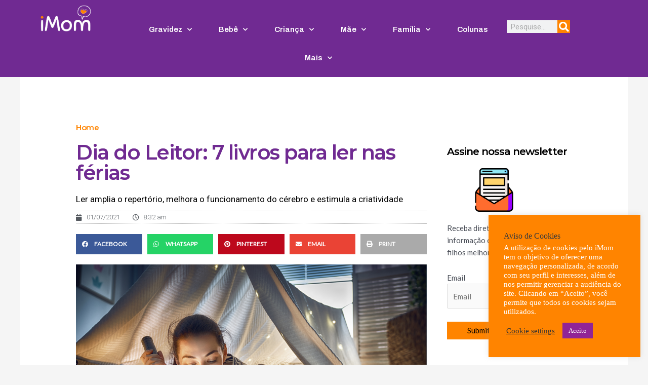

--- FILE ---
content_type: text/html; charset=UTF-8
request_url: https://imom.com.br/dia-do-leitor-7-dicas-de-livros-para-as-ferias/
body_size: 29382
content:
<!DOCTYPE html>
<html lang="pt-BR">
<head>
<meta charset="UTF-8">
<meta name="viewport" content="width=device-width, initial-scale=1">
	<link rel="profile" href="https://gmpg.org/xfn/11"> 
	<meta name='robots' content='index, follow, max-image-preview:large, max-snippet:-1, max-video-preview:-1' />
	<style>img:is([sizes="auto" i], [sizes^="auto," i]) { contain-intrinsic-size: 3000px 1500px }</style>
	
	<!-- This site is optimized with the Yoast SEO plugin v24.2 - https://yoast.com/wordpress/plugins/seo/ -->
	<title>Dia do Leitor: 7 livros para ler nas férias - iMom - Inspirando famílias modernas</title>
	<meta name="description" content="Neste Dia do Leitor, o iMom selecionou 7 dicas de livros infantis para os pais oferecerem para as crianças nessas férias." />
	<link rel="canonical" href="https://imom.com.br/dia-do-leitor-7-dicas-de-livros-para-as-ferias/" />
	<meta property="og:locale" content="pt_BR" />
	<meta property="og:type" content="article" />
	<meta property="og:title" content="Dia do Leitor: 7 livros para ler nas férias - iMom - Inspirando famílias modernas" />
	<meta property="og:description" content="Neste Dia do Leitor, o iMom selecionou 7 dicas de livros infantis para os pais oferecerem para as crianças nessas férias." />
	<meta property="og:url" content="https://imom.com.br/dia-do-leitor-7-dicas-de-livros-para-as-ferias/" />
	<meta property="og:site_name" content="iMom - Inspirando famílias modernas" />
	<meta property="article:published_time" content="2021-01-07T11:32:56+00:00" />
	<meta property="article:modified_time" content="2021-01-08T19:25:04+00:00" />
	<meta property="og:image" content="https://imom.com.br/wp-content/uploads/2021/01/Copia-de-Dark-Green-and-Brown-Holidays-Card-13-1024x731.png" />
	<meta property="og:image:width" content="1024" />
	<meta property="og:image:height" content="731" />
	<meta property="og:image:type" content="image/png" />
	<meta name="author" content="Eliene Costa" />
	<meta name="twitter:card" content="summary_large_image" />
	<meta name="twitter:label1" content="Escrito por" />
	<meta name="twitter:data1" content="Eliene Costa" />
	<meta name="twitter:label2" content="Est. tempo de leitura" />
	<meta name="twitter:data2" content="3 minutos" />
	<script type="application/ld+json" class="yoast-schema-graph">{"@context":"https://schema.org","@graph":[{"@type":"Article","@id":"https://imom.com.br/dia-do-leitor-7-dicas-de-livros-para-as-ferias/#article","isPartOf":{"@id":"https://imom.com.br/dia-do-leitor-7-dicas-de-livros-para-as-ferias/"},"author":{"name":"Eliene Costa","@id":"https://imom.com.br/#/schema/person/9ba694ccc5911e1fd5c340ea802781f0"},"headline":"Dia do Leitor: 7 livros para ler nas férias","datePublished":"2021-01-07T11:32:56+00:00","dateModified":"2021-01-08T19:25:04+00:00","mainEntityOfPage":{"@id":"https://imom.com.br/dia-do-leitor-7-dicas-de-livros-para-as-ferias/"},"wordCount":597,"publisher":{"@id":"https://imom.com.br/#organization"},"image":{"@id":"https://imom.com.br/dia-do-leitor-7-dicas-de-livros-para-as-ferias/#primaryimage"},"thumbnailUrl":"https://imom.com.br/wp-content/uploads/2021/01/Copia-de-Dark-Green-and-Brown-Holidays-Card-13.png","keywords":["autora","dia do leitor","editora","infantil","lançamento","ler","livro","livro infantil"],"articleSection":["Mais","Vitrine","ZZ-Destaques"],"inLanguage":"pt-BR","copyrightYear":"2021","copyrightHolder":{"@id":"https://imom.com.br/#organization"}},{"@type":"WebPage","@id":"https://imom.com.br/dia-do-leitor-7-dicas-de-livros-para-as-ferias/","url":"https://imom.com.br/dia-do-leitor-7-dicas-de-livros-para-as-ferias/","name":"Dia do Leitor: 7 livros para ler nas férias - iMom - Inspirando famílias modernas","isPartOf":{"@id":"https://imom.com.br/#website"},"primaryImageOfPage":{"@id":"https://imom.com.br/dia-do-leitor-7-dicas-de-livros-para-as-ferias/#primaryimage"},"image":{"@id":"https://imom.com.br/dia-do-leitor-7-dicas-de-livros-para-as-ferias/#primaryimage"},"thumbnailUrl":"https://imom.com.br/wp-content/uploads/2021/01/Copia-de-Dark-Green-and-Brown-Holidays-Card-13.png","datePublished":"2021-01-07T11:32:56+00:00","dateModified":"2021-01-08T19:25:04+00:00","description":"Neste Dia do Leitor, o iMom selecionou 7 dicas de livros infantis para os pais oferecerem para as crianças nessas férias.","breadcrumb":{"@id":"https://imom.com.br/dia-do-leitor-7-dicas-de-livros-para-as-ferias/#breadcrumb"},"inLanguage":"pt-BR","potentialAction":[{"@type":"ReadAction","target":["https://imom.com.br/dia-do-leitor-7-dicas-de-livros-para-as-ferias/"]}]},{"@type":"ImageObject","inLanguage":"pt-BR","@id":"https://imom.com.br/dia-do-leitor-7-dicas-de-livros-para-as-ferias/#primaryimage","url":"https://imom.com.br/wp-content/uploads/2021/01/Copia-de-Dark-Green-and-Brown-Holidays-Card-13.png","contentUrl":"https://imom.com.br/wp-content/uploads/2021/01/Copia-de-Dark-Green-and-Brown-Holidays-Card-13.png","width":2000,"height":1428,"caption":"Imagem: Canva"},{"@type":"BreadcrumbList","@id":"https://imom.com.br/dia-do-leitor-7-dicas-de-livros-para-as-ferias/#breadcrumb","itemListElement":[{"@type":"ListItem","position":1,"name":"Início","item":"https://imom.com.br/"},{"@type":"ListItem","position":2,"name":"Dia do Leitor: 7 livros para ler nas férias"}]},{"@type":"WebSite","@id":"https://imom.com.br/#website","url":"https://imom.com.br/","name":"iMom - Inspirando famílias modernas","description":"Gravidez, maternidade e infância","publisher":{"@id":"https://imom.com.br/#organization"},"potentialAction":[{"@type":"SearchAction","target":{"@type":"EntryPoint","urlTemplate":"https://imom.com.br/?s={search_term_string}"},"query-input":{"@type":"PropertyValueSpecification","valueRequired":true,"valueName":"search_term_string"}}],"inLanguage":"pt-BR"},{"@type":"Organization","@id":"https://imom.com.br/#organization","name":"iMom - Inspirando famílias modernas","url":"https://imom.com.br/","logo":{"@type":"ImageObject","inLanguage":"pt-BR","@id":"https://imom.com.br/#/schema/logo/image/","url":"https://imom.com.br/wp-content/uploads/2020/08/Logo_IMom_branco-sembg-1.png","contentUrl":"https://imom.com.br/wp-content/uploads/2020/08/Logo_IMom_branco-sembg-1.png","width":525,"height":274,"caption":"iMom - Inspirando famílias modernas"},"image":{"@id":"https://imom.com.br/#/schema/logo/image/"}},{"@type":"Person","@id":"https://imom.com.br/#/schema/person/9ba694ccc5911e1fd5c340ea802781f0","name":"Eliene Costa","image":{"@type":"ImageObject","inLanguage":"pt-BR","@id":"https://imom.com.br/#/schema/person/image/","url":"https://secure.gravatar.com/avatar/10160abf69427333be0faf5c62c8e552c93011d1c1e6f590614ed23ac4887ebc?s=96&d=mm&r=g","contentUrl":"https://secure.gravatar.com/avatar/10160abf69427333be0faf5c62c8e552c93011d1c1e6f590614ed23ac4887ebc?s=96&d=mm&r=g","caption":"Eliene Costa"},"sameAs":["http://www.imom.com.br"],"url":"https://imom.com.br/author/eliene_costa/"}]}</script>
	<!-- / Yoast SEO plugin. -->


<link rel='dns-prefetch' href='//stats.wp.com' />
<link rel='dns-prefetch' href='//fonts.googleapis.com' />
<link rel='dns-prefetch' href='//www.googletagmanager.com' />
<link rel='dns-prefetch' href='//pagead2.googlesyndication.com' />
<link rel="alternate" type="application/rss+xml" title="Feed para iMom - Inspirando famílias modernas &raquo;" href="https://imom.com.br/feed/" />
<link rel="alternate" type="application/rss+xml" title="Feed de comentários para iMom - Inspirando famílias modernas &raquo;" href="https://imom.com.br/comments/feed/" />
<link rel="alternate" type="application/rss+xml" title="Feed de comentários para iMom - Inspirando famílias modernas &raquo; Dia do Leitor: 7 livros para ler nas férias" href="https://imom.com.br/dia-do-leitor-7-dicas-de-livros-para-as-ferias/feed/" />
<script>
window._wpemojiSettings = {"baseUrl":"https:\/\/s.w.org\/images\/core\/emoji\/16.0.1\/72x72\/","ext":".png","svgUrl":"https:\/\/s.w.org\/images\/core\/emoji\/16.0.1\/svg\/","svgExt":".svg","source":{"concatemoji":"https:\/\/imom.com.br\/wp-includes\/js\/wp-emoji-release.min.js?ver=6.8.3"}};
/*! This file is auto-generated */
!function(s,n){var o,i,e;function c(e){try{var t={supportTests:e,timestamp:(new Date).valueOf()};sessionStorage.setItem(o,JSON.stringify(t))}catch(e){}}function p(e,t,n){e.clearRect(0,0,e.canvas.width,e.canvas.height),e.fillText(t,0,0);var t=new Uint32Array(e.getImageData(0,0,e.canvas.width,e.canvas.height).data),a=(e.clearRect(0,0,e.canvas.width,e.canvas.height),e.fillText(n,0,0),new Uint32Array(e.getImageData(0,0,e.canvas.width,e.canvas.height).data));return t.every(function(e,t){return e===a[t]})}function u(e,t){e.clearRect(0,0,e.canvas.width,e.canvas.height),e.fillText(t,0,0);for(var n=e.getImageData(16,16,1,1),a=0;a<n.data.length;a++)if(0!==n.data[a])return!1;return!0}function f(e,t,n,a){switch(t){case"flag":return n(e,"\ud83c\udff3\ufe0f\u200d\u26a7\ufe0f","\ud83c\udff3\ufe0f\u200b\u26a7\ufe0f")?!1:!n(e,"\ud83c\udde8\ud83c\uddf6","\ud83c\udde8\u200b\ud83c\uddf6")&&!n(e,"\ud83c\udff4\udb40\udc67\udb40\udc62\udb40\udc65\udb40\udc6e\udb40\udc67\udb40\udc7f","\ud83c\udff4\u200b\udb40\udc67\u200b\udb40\udc62\u200b\udb40\udc65\u200b\udb40\udc6e\u200b\udb40\udc67\u200b\udb40\udc7f");case"emoji":return!a(e,"\ud83e\udedf")}return!1}function g(e,t,n,a){var r="undefined"!=typeof WorkerGlobalScope&&self instanceof WorkerGlobalScope?new OffscreenCanvas(300,150):s.createElement("canvas"),o=r.getContext("2d",{willReadFrequently:!0}),i=(o.textBaseline="top",o.font="600 32px Arial",{});return e.forEach(function(e){i[e]=t(o,e,n,a)}),i}function t(e){var t=s.createElement("script");t.src=e,t.defer=!0,s.head.appendChild(t)}"undefined"!=typeof Promise&&(o="wpEmojiSettingsSupports",i=["flag","emoji"],n.supports={everything:!0,everythingExceptFlag:!0},e=new Promise(function(e){s.addEventListener("DOMContentLoaded",e,{once:!0})}),new Promise(function(t){var n=function(){try{var e=JSON.parse(sessionStorage.getItem(o));if("object"==typeof e&&"number"==typeof e.timestamp&&(new Date).valueOf()<e.timestamp+604800&&"object"==typeof e.supportTests)return e.supportTests}catch(e){}return null}();if(!n){if("undefined"!=typeof Worker&&"undefined"!=typeof OffscreenCanvas&&"undefined"!=typeof URL&&URL.createObjectURL&&"undefined"!=typeof Blob)try{var e="postMessage("+g.toString()+"("+[JSON.stringify(i),f.toString(),p.toString(),u.toString()].join(",")+"));",a=new Blob([e],{type:"text/javascript"}),r=new Worker(URL.createObjectURL(a),{name:"wpTestEmojiSupports"});return void(r.onmessage=function(e){c(n=e.data),r.terminate(),t(n)})}catch(e){}c(n=g(i,f,p,u))}t(n)}).then(function(e){for(var t in e)n.supports[t]=e[t],n.supports.everything=n.supports.everything&&n.supports[t],"flag"!==t&&(n.supports.everythingExceptFlag=n.supports.everythingExceptFlag&&n.supports[t]);n.supports.everythingExceptFlag=n.supports.everythingExceptFlag&&!n.supports.flag,n.DOMReady=!1,n.readyCallback=function(){n.DOMReady=!0}}).then(function(){return e}).then(function(){var e;n.supports.everything||(n.readyCallback(),(e=n.source||{}).concatemoji?t(e.concatemoji):e.wpemoji&&e.twemoji&&(t(e.twemoji),t(e.wpemoji)))}))}((window,document),window._wpemojiSettings);
</script>
<link rel='stylesheet' id='astra-theme-css-css' href='https://imom.com.br/wp-content/themes/astra/assets/css/minified/style.min.css?ver=4.8.10' media='all' />
<style id='astra-theme-css-inline-css'>
.ast-no-sidebar .entry-content .alignfull {margin-left: calc( -50vw + 50%);margin-right: calc( -50vw + 50%);max-width: 100vw;width: 100vw;}.ast-no-sidebar .entry-content .alignwide {margin-left: calc(-41vw + 50%);margin-right: calc(-41vw + 50%);max-width: unset;width: unset;}.ast-no-sidebar .entry-content .alignfull .alignfull,.ast-no-sidebar .entry-content .alignfull .alignwide,.ast-no-sidebar .entry-content .alignwide .alignfull,.ast-no-sidebar .entry-content .alignwide .alignwide,.ast-no-sidebar .entry-content .wp-block-column .alignfull,.ast-no-sidebar .entry-content .wp-block-column .alignwide{width: 100%;margin-left: auto;margin-right: auto;}.wp-block-gallery,.blocks-gallery-grid {margin: 0;}.wp-block-separator {max-width: 100px;}.wp-block-separator.is-style-wide,.wp-block-separator.is-style-dots {max-width: none;}.entry-content .has-2-columns .wp-block-column:first-child {padding-right: 10px;}.entry-content .has-2-columns .wp-block-column:last-child {padding-left: 10px;}@media (max-width: 782px) {.entry-content .wp-block-columns .wp-block-column {flex-basis: 100%;}.entry-content .has-2-columns .wp-block-column:first-child {padding-right: 0;}.entry-content .has-2-columns .wp-block-column:last-child {padding-left: 0;}}body .entry-content .wp-block-latest-posts {margin-left: 0;}body .entry-content .wp-block-latest-posts li {list-style: none;}.ast-no-sidebar .ast-container .entry-content .wp-block-latest-posts {margin-left: 0;}.ast-header-break-point .entry-content .alignwide {margin-left: auto;margin-right: auto;}.entry-content .blocks-gallery-item img {margin-bottom: auto;}.wp-block-pullquote {border-top: 4px solid #555d66;border-bottom: 4px solid #555d66;color: #40464d;}:root{--ast-post-nav-space:0;--ast-container-default-xlg-padding:6.67em;--ast-container-default-lg-padding:5.67em;--ast-container-default-slg-padding:4.34em;--ast-container-default-md-padding:3.34em;--ast-container-default-sm-padding:6.67em;--ast-container-default-xs-padding:2.4em;--ast-container-default-xxs-padding:1.4em;--ast-code-block-background:#EEEEEE;--ast-comment-inputs-background:#FAFAFA;--ast-normal-container-width:1200px;--ast-narrow-container-width:750px;--ast-blog-title-font-weight:normal;--ast-blog-meta-weight:inherit;--ast-global-color-primary:var(--ast-global-color-5);--ast-global-color-secondary:var(--ast-global-color-4);--ast-global-color-alternate-background:var(--ast-global-color-7);--ast-global-color-subtle-background:var(--ast-global-color-6);}html{font-size:93.75%;}a,.page-title{color:#912496;}a:hover,a:focus{color:var(--ast-global-color-1);}body,button,input,select,textarea,.ast-button,.ast-custom-button{font-family:'Lato',sans-serif;font-weight:400;font-size:15px;font-size:1rem;line-height:var(--ast-body-line-height,1.65em);}blockquote{color:var(--ast-global-color-3);}.site-title{font-size:35px;font-size:2.3333333333333rem;display:none;}header .custom-logo-link img{max-width:100px;width:100px;}.astra-logo-svg{width:100px;}.site-header .site-description{font-size:15px;font-size:1rem;display:none;}.entry-title{font-size:26px;font-size:1.7333333333333rem;}.archive .ast-article-post .ast-article-inner,.blog .ast-article-post .ast-article-inner,.archive .ast-article-post .ast-article-inner:hover,.blog .ast-article-post .ast-article-inner:hover{overflow:hidden;}h1,.entry-content h1{font-size:40px;font-size:2.6666666666667rem;line-height:1.4em;}h2,.entry-content h2{font-size:32px;font-size:2.1333333333333rem;line-height:1.3em;}h3,.entry-content h3{font-size:26px;font-size:1.7333333333333rem;line-height:1.3em;}h4,.entry-content h4{font-size:24px;font-size:1.6rem;line-height:1.2em;}h5,.entry-content h5{font-size:20px;font-size:1.3333333333333rem;line-height:1.2em;}h6,.entry-content h6{font-size:16px;font-size:1.0666666666667rem;line-height:1.25em;}::selection{background-color:#ff8400;color:#000000;}body,h1,.entry-title a,.entry-content h1,h2,.entry-content h2,h3,.entry-content h3,h4,.entry-content h4,h5,.entry-content h5,h6,.entry-content h6{color:var(--ast-global-color-3);}.tagcloud a:hover,.tagcloud a:focus,.tagcloud a.current-item{color:#ffffff;border-color:#912496;background-color:#912496;}input:focus,input[type="text"]:focus,input[type="email"]:focus,input[type="url"]:focus,input[type="password"]:focus,input[type="reset"]:focus,input[type="search"]:focus,textarea:focus{border-color:#912496;}input[type="radio"]:checked,input[type=reset],input[type="checkbox"]:checked,input[type="checkbox"]:hover:checked,input[type="checkbox"]:focus:checked,input[type=range]::-webkit-slider-thumb{border-color:#912496;background-color:#912496;box-shadow:none;}.site-footer a:hover + .post-count,.site-footer a:focus + .post-count{background:#912496;border-color:#912496;}.single .nav-links .nav-previous,.single .nav-links .nav-next{color:#912496;}.entry-meta,.entry-meta *{line-height:1.45;color:#912496;}.entry-meta a:not(.ast-button):hover,.entry-meta a:not(.ast-button):hover *,.entry-meta a:not(.ast-button):focus,.entry-meta a:not(.ast-button):focus *,.page-links > .page-link,.page-links .page-link:hover,.post-navigation a:hover{color:var(--ast-global-color-1);}#cat option,.secondary .calendar_wrap thead a,.secondary .calendar_wrap thead a:visited{color:#912496;}.secondary .calendar_wrap #today,.ast-progress-val span{background:#912496;}.secondary a:hover + .post-count,.secondary a:focus + .post-count{background:#912496;border-color:#912496;}.calendar_wrap #today > a{color:#ffffff;}.page-links .page-link,.single .post-navigation a{color:#912496;}.ast-search-menu-icon .search-form button.search-submit{padding:0 4px;}.ast-search-menu-icon form.search-form{padding-right:0;}.ast-header-search .ast-search-menu-icon.ast-dropdown-active .search-form,.ast-header-search .ast-search-menu-icon.ast-dropdown-active .search-field:focus{transition:all 0.2s;}.search-form input.search-field:focus{outline:none;}.widget-title,.widget .wp-block-heading{font-size:21px;font-size:1.4rem;color:var(--ast-global-color-3);}#secondary,#secondary button,#secondary input,#secondary select,#secondary textarea{font-size:15px;font-size:1rem;}.ast-search-menu-icon.slide-search a:focus-visible:focus-visible,.astra-search-icon:focus-visible,#close:focus-visible,a:focus-visible,.ast-menu-toggle:focus-visible,.site .skip-link:focus-visible,.wp-block-loginout input:focus-visible,.wp-block-search.wp-block-search__button-inside .wp-block-search__inside-wrapper,.ast-header-navigation-arrow:focus-visible,.woocommerce .wc-proceed-to-checkout > .checkout-button:focus-visible,.woocommerce .woocommerce-MyAccount-navigation ul li a:focus-visible,.ast-orders-table__row .ast-orders-table__cell:focus-visible,.woocommerce .woocommerce-order-details .order-again > .button:focus-visible,.woocommerce .woocommerce-message a.button.wc-forward:focus-visible,.woocommerce #minus_qty:focus-visible,.woocommerce #plus_qty:focus-visible,a#ast-apply-coupon:focus-visible,.woocommerce .woocommerce-info a:focus-visible,.woocommerce .astra-shop-summary-wrap a:focus-visible,.woocommerce a.wc-forward:focus-visible,#ast-apply-coupon:focus-visible,.woocommerce-js .woocommerce-mini-cart-item a.remove:focus-visible,#close:focus-visible,.button.search-submit:focus-visible,#search_submit:focus,.normal-search:focus-visible,.ast-header-account-wrap:focus-visible,.woocommerce .ast-on-card-button.ast-quick-view-trigger:focus{outline-style:dotted;outline-color:inherit;outline-width:thin;}input:focus,input[type="text"]:focus,input[type="email"]:focus,input[type="url"]:focus,input[type="password"]:focus,input[type="reset"]:focus,input[type="search"]:focus,input[type="number"]:focus,textarea:focus,.wp-block-search__input:focus,[data-section="section-header-mobile-trigger"] .ast-button-wrap .ast-mobile-menu-trigger-minimal:focus,.ast-mobile-popup-drawer.active .menu-toggle-close:focus,.woocommerce-ordering select.orderby:focus,#ast-scroll-top:focus,#coupon_code:focus,.woocommerce-page #comment:focus,.woocommerce #reviews #respond input#submit:focus,.woocommerce a.add_to_cart_button:focus,.woocommerce .button.single_add_to_cart_button:focus,.woocommerce .woocommerce-cart-form button:focus,.woocommerce .woocommerce-cart-form__cart-item .quantity .qty:focus,.woocommerce .woocommerce-billing-fields .woocommerce-billing-fields__field-wrapper .woocommerce-input-wrapper > .input-text:focus,.woocommerce #order_comments:focus,.woocommerce #place_order:focus,.woocommerce .woocommerce-address-fields .woocommerce-address-fields__field-wrapper .woocommerce-input-wrapper > .input-text:focus,.woocommerce .woocommerce-MyAccount-content form button:focus,.woocommerce .woocommerce-MyAccount-content .woocommerce-EditAccountForm .woocommerce-form-row .woocommerce-Input.input-text:focus,.woocommerce .ast-woocommerce-container .woocommerce-pagination ul.page-numbers li a:focus,body #content .woocommerce form .form-row .select2-container--default .select2-selection--single:focus,#ast-coupon-code:focus,.woocommerce.woocommerce-js .quantity input[type=number]:focus,.woocommerce-js .woocommerce-mini-cart-item .quantity input[type=number]:focus,.woocommerce p#ast-coupon-trigger:focus{border-style:dotted;border-color:inherit;border-width:thin;}input{outline:none;}.main-header-menu .menu-link,.ast-header-custom-item a{color:var(--ast-global-color-3);}.main-header-menu .menu-item:hover > .menu-link,.main-header-menu .menu-item:hover > .ast-menu-toggle,.main-header-menu .ast-masthead-custom-menu-items a:hover,.main-header-menu .menu-item.focus > .menu-link,.main-header-menu .menu-item.focus > .ast-menu-toggle,.main-header-menu .current-menu-item > .menu-link,.main-header-menu .current-menu-ancestor > .menu-link,.main-header-menu .current-menu-item > .ast-menu-toggle,.main-header-menu .current-menu-ancestor > .ast-menu-toggle{color:#912496;}.header-main-layout-3 .ast-main-header-bar-alignment{margin-right:auto;}.header-main-layout-2 .site-header-section-left .ast-site-identity{text-align:left;}.ast-logo-title-inline .site-logo-img{padding-right:1em;}.site-logo-img img{ transition:all 0.2s linear;}body .ast-oembed-container *{position:absolute;top:0;width:100%;height:100%;left:0;}body .wp-block-embed-pocket-casts .ast-oembed-container *{position:unset;}.ast-header-break-point .ast-mobile-menu-buttons-minimal.menu-toggle{background:transparent;color:#ff8400;}.ast-header-break-point .ast-mobile-menu-buttons-outline.menu-toggle{background:transparent;border:1px solid #ff8400;color:#ff8400;}.ast-header-break-point .ast-mobile-menu-buttons-fill.menu-toggle{background:#ff8400;}.ast-single-post-featured-section + article {margin-top: 2em;}.site-content .ast-single-post-featured-section img {width: 100%;overflow: hidden;object-fit: cover;}.site > .ast-single-related-posts-container {margin-top: 0;}@media (min-width: 922px) {.ast-desktop .ast-container--narrow {max-width: var(--ast-narrow-container-width);margin: 0 auto;}}#secondary {margin: 4em 0 2.5em;word-break: break-word;line-height: 2;}#secondary li {margin-bottom: 0.25em;}#secondary li:last-child {margin-bottom: 0;}@media (max-width: 768px) {.js_active .ast-plain-container.ast-single-post #secondary {margin-top: 1.5em;}}.ast-separate-container.ast-two-container #secondary .widget {background-color: #fff;padding: 2em;margin-bottom: 2em;}@media (min-width: 993px) {.ast-left-sidebar #secondary {padding-right: 60px;}.ast-right-sidebar #secondary {padding-left: 60px;}}@media (max-width: 993px) {.ast-right-sidebar #secondary {padding-left: 30px;}.ast-left-sidebar #secondary {padding-right: 30px;}}.footer-adv .footer-adv-overlay{border-top-style:solid;border-top-color:#7a7a7a;}@media( max-width: 420px ) {.single .nav-links .nav-previous,.single .nav-links .nav-next {width: 100%;text-align: center;}}.wp-block-buttons.aligncenter{justify-content:center;}@media (min-width:1200px){.ast-separate-container.ast-right-sidebar .entry-content .wp-block-image.alignfull,.ast-separate-container.ast-left-sidebar .entry-content .wp-block-image.alignfull,.ast-separate-container.ast-right-sidebar .entry-content .wp-block-cover.alignfull,.ast-separate-container.ast-left-sidebar .entry-content .wp-block-cover.alignfull{margin-left:-6.67em;margin-right:-6.67em;max-width:unset;width:unset;}.ast-separate-container.ast-right-sidebar .entry-content .wp-block-image.alignwide,.ast-separate-container.ast-left-sidebar .entry-content .wp-block-image.alignwide,.ast-separate-container.ast-right-sidebar .entry-content .wp-block-cover.alignwide,.ast-separate-container.ast-left-sidebar .entry-content .wp-block-cover.alignwide{margin-left:-20px;margin-right:-20px;max-width:unset;width:unset;}}@media (min-width:1200px){.wp-block-group .has-background{padding:20px;}}@media (min-width:1200px){.ast-separate-container.ast-right-sidebar .entry-content .wp-block-group.alignwide,.ast-separate-container.ast-left-sidebar .entry-content .wp-block-group.alignwide,.ast-separate-container.ast-right-sidebar .entry-content .wp-block-cover.alignwide,.ast-separate-container.ast-left-sidebar .entry-content .wp-block-cover.alignwide{margin-left:-20px;margin-right:-20px;padding-left:20px;padding-right:20px;}.ast-separate-container.ast-right-sidebar .entry-content .wp-block-group.alignfull,.ast-separate-container.ast-left-sidebar .entry-content .wp-block-group.alignfull,.ast-separate-container.ast-right-sidebar .entry-content .wp-block-cover.alignfull,.ast-separate-container.ast-left-sidebar .entry-content .wp-block-cover.alignfull{margin-left:-6.67em;margin-right:-6.67em;padding-left:6.67em;padding-right:6.67em;}}@media (min-width:1200px){.wp-block-cover-image.alignwide .wp-block-cover__inner-container,.wp-block-cover.alignwide .wp-block-cover__inner-container,.wp-block-cover-image.alignfull .wp-block-cover__inner-container,.wp-block-cover.alignfull .wp-block-cover__inner-container{width:100%;}}.wp-block-image.aligncenter{margin-left:auto;margin-right:auto;}.wp-block-table.aligncenter{margin-left:auto;margin-right:auto;}.wp-block-buttons .wp-block-button.is-style-outline .wp-block-button__link.wp-element-button,.ast-outline-button,.wp-block-uagb-buttons-child .uagb-buttons-repeater.ast-outline-button{border-top-width:2px;border-right-width:2px;border-bottom-width:2px;border-left-width:2px;font-family:inherit;font-weight:inherit;line-height:1em;}.wp-block-button .wp-block-button__link.wp-element-button.is-style-outline:not(.has-background),.wp-block-button.is-style-outline>.wp-block-button__link.wp-element-button:not(.has-background),.ast-outline-button{background-color:transparent;}.entry-content[data-ast-blocks-layout] > figure{margin-bottom:1em;}@media (max-width:921px){.ast-separate-container #primary,.ast-separate-container #secondary{padding:1.5em 0;}#primary,#secondary{padding:1.5em 0;margin:0;}.ast-left-sidebar #content > .ast-container{display:flex;flex-direction:column-reverse;width:100%;}.ast-separate-container .ast-article-post,.ast-separate-container .ast-article-single{padding:1.5em 2.14em;}.ast-author-box img.avatar{margin:20px 0 0 0;}}@media (max-width:921px){#secondary.secondary{padding-top:0;}.ast-separate-container.ast-right-sidebar #secondary{padding-left:1em;padding-right:1em;}.ast-separate-container.ast-two-container #secondary{padding-left:0;padding-right:0;}.ast-page-builder-template .entry-header #secondary,.ast-page-builder-template #secondary{margin-top:1.5em;}}@media (max-width:921px){.ast-right-sidebar #primary{padding-right:0;}.ast-page-builder-template.ast-left-sidebar #secondary,.ast-page-builder-template.ast-right-sidebar #secondary{padding-right:20px;padding-left:20px;}.ast-right-sidebar #secondary,.ast-left-sidebar #primary{padding-left:0;}.ast-left-sidebar #secondary{padding-right:0;}}@media (min-width:922px){.ast-separate-container.ast-right-sidebar #primary,.ast-separate-container.ast-left-sidebar #primary{border:0;}.search-no-results.ast-separate-container #primary{margin-bottom:4em;}}@media (min-width:922px){.ast-right-sidebar #primary{border-right:1px solid var(--ast-border-color);}.ast-left-sidebar #primary{border-left:1px solid var(--ast-border-color);}.ast-right-sidebar #secondary{border-left:1px solid var(--ast-border-color);margin-left:-1px;}.ast-left-sidebar #secondary{border-right:1px solid var(--ast-border-color);margin-right:-1px;}.ast-separate-container.ast-two-container.ast-right-sidebar #secondary{padding-left:30px;padding-right:0;}.ast-separate-container.ast-two-container.ast-left-sidebar #secondary{padding-right:30px;padding-left:0;}.ast-separate-container.ast-right-sidebar #secondary,.ast-separate-container.ast-left-sidebar #secondary{border:0;margin-left:auto;margin-right:auto;}.ast-separate-container.ast-two-container #secondary .widget:last-child{margin-bottom:0;}}.wp-block-button .wp-block-button__link{color:#000000;}.wp-block-button .wp-block-button__link:hover,.wp-block-button .wp-block-button__link:focus{color:#ffffff;background-color:var(--ast-global-color-1);border-color:var(--ast-global-color-1);}.elementor-widget-heading h1.elementor-heading-title{line-height:1.4em;}.elementor-widget-heading h2.elementor-heading-title{line-height:1.3em;}.elementor-widget-heading h3.elementor-heading-title{line-height:1.3em;}.elementor-widget-heading h4.elementor-heading-title{line-height:1.2em;}.elementor-widget-heading h5.elementor-heading-title{line-height:1.2em;}.elementor-widget-heading h6.elementor-heading-title{line-height:1.25em;}.wp-block-button .wp-block-button__link{border-top-width:0;border-right-width:0;border-left-width:0;border-bottom-width:0;border-color:#ff8400;background-color:#ff8400;color:#000000;font-family:inherit;font-weight:inherit;line-height:1em;padding-top:10px;padding-right:40px;padding-bottom:10px;padding-left:40px;}.menu-toggle,button,.ast-button,.ast-custom-button,.button,input#submit,input[type="button"],input[type="submit"],input[type="reset"]{border-style:solid;border-top-width:0;border-right-width:0;border-left-width:0;border-bottom-width:0;color:#000000;border-color:#ff8400;background-color:#ff8400;padding-top:10px;padding-right:40px;padding-bottom:10px;padding-left:40px;font-family:inherit;font-weight:inherit;line-height:1em;}button:focus,.menu-toggle:hover,button:hover,.ast-button:hover,.ast-custom-button:hover .button:hover,.ast-custom-button:hover ,input[type=reset]:hover,input[type=reset]:focus,input#submit:hover,input#submit:focus,input[type="button"]:hover,input[type="button"]:focus,input[type="submit"]:hover,input[type="submit"]:focus{color:#ffffff;background-color:var(--ast-global-color-1);border-color:var(--ast-global-color-1);}@media (max-width:921px){.ast-mobile-header-stack .main-header-bar .ast-search-menu-icon{display:inline-block;}.ast-header-break-point.ast-header-custom-item-outside .ast-mobile-header-stack .main-header-bar .ast-search-icon{margin:0;}.ast-comment-avatar-wrap img{max-width:2.5em;}.ast-comment-meta{padding:0 1.8888em 1.3333em;}.ast-separate-container .ast-comment-list li.depth-1{padding:1.5em 2.14em;}.ast-separate-container .comment-respond{padding:2em 2.14em;}}@media (min-width:544px){.ast-container{max-width:100%;}}@media (max-width:544px){.ast-separate-container .ast-article-post,.ast-separate-container .ast-article-single,.ast-separate-container .comments-title,.ast-separate-container .ast-archive-description{padding:1.5em 1em;}.ast-separate-container #content .ast-container{padding-left:0.54em;padding-right:0.54em;}.ast-separate-container .ast-comment-list .bypostauthor{padding:.5em;}.ast-search-menu-icon.ast-dropdown-active .search-field{width:170px;}.ast-separate-container #secondary{padding-top:0;}.ast-separate-container.ast-two-container #secondary .widget{margin-bottom:1.5em;padding-left:1em;padding-right:1em;}.site-branding img,.site-header .site-logo-img .custom-logo-link img{max-width:100%;}} #ast-mobile-header .ast-site-header-cart-li a{pointer-events:none;}.ast-no-sidebar.ast-separate-container .entry-content .alignfull {margin-left: -6.67em;margin-right: -6.67em;width: auto;}@media (max-width: 1200px) {.ast-no-sidebar.ast-separate-container .entry-content .alignfull {margin-left: -2.4em;margin-right: -2.4em;}}@media (max-width: 768px) {.ast-no-sidebar.ast-separate-container .entry-content .alignfull {margin-left: -2.14em;margin-right: -2.14em;}}@media (max-width: 544px) {.ast-no-sidebar.ast-separate-container .entry-content .alignfull {margin-left: -1em;margin-right: -1em;}}.ast-no-sidebar.ast-separate-container .entry-content .alignwide {margin-left: -20px;margin-right: -20px;}.ast-no-sidebar.ast-separate-container .entry-content .wp-block-column .alignfull,.ast-no-sidebar.ast-separate-container .entry-content .wp-block-column .alignwide {margin-left: auto;margin-right: auto;width: 100%;}@media (max-width:921px){.site-title{display:none;}.site-header .site-description{display:none;}h1,.entry-content h1{font-size:30px;}h2,.entry-content h2{font-size:25px;}h3,.entry-content h3{font-size:20px;}}@media (max-width:544px){.site-title{display:none;}.site-header .site-description{display:none;}h1,.entry-content h1{font-size:30px;}h2,.entry-content h2{font-size:25px;}h3,.entry-content h3{font-size:20px;}}@media (max-width:921px){html{font-size:85.5%;}}@media (max-width:544px){html{font-size:85.5%;}}@media (min-width:922px){.ast-container{max-width:1240px;}}@font-face {font-family: "Astra";src: url(https://imom.com.br/wp-content/themes/astra/assets/fonts/astra.woff) format("woff"),url(https://imom.com.br/wp-content/themes/astra/assets/fonts/astra.ttf) format("truetype"),url(https://imom.com.br/wp-content/themes/astra/assets/fonts/astra.svg#astra) format("svg");font-weight: normal;font-style: normal;font-display: fallback;}@media (max-width:921px) {.main-header-bar .main-header-bar-navigation{display:none;}}.ast-desktop .main-header-menu.submenu-with-border .sub-menu,.ast-desktop .main-header-menu.submenu-with-border .astra-full-megamenu-wrapper{border-color:#ff8400;}.ast-desktop .main-header-menu.submenu-with-border .sub-menu{border-top-width:2px;border-style:solid;}.ast-desktop .main-header-menu.submenu-with-border .sub-menu .sub-menu{top:-2px;}.ast-desktop .main-header-menu.submenu-with-border .sub-menu .menu-link,.ast-desktop .main-header-menu.submenu-with-border .children .menu-link{border-bottom-width:0px;border-style:solid;border-color:#eaeaea;}@media (min-width:922px){.main-header-menu .sub-menu .menu-item.ast-left-align-sub-menu:hover > .sub-menu,.main-header-menu .sub-menu .menu-item.ast-left-align-sub-menu.focus > .sub-menu{margin-left:-0px;}}.ast-small-footer{border-top-style:solid;border-top-width:1px;border-top-color:#7a7a7a;}.ast-small-footer-wrap{text-align:center;}.site .comments-area{padding-bottom:3em;}.ast-header-break-point.ast-header-custom-item-inside .main-header-bar .main-header-bar-navigation .ast-search-icon {display: none;}.ast-header-break-point.ast-header-custom-item-inside .main-header-bar .ast-search-menu-icon .search-form {padding: 0;display: block;overflow: hidden;}.ast-header-break-point .ast-header-custom-item .widget:last-child {margin-bottom: 1em;}.ast-header-custom-item .widget {margin: 0.5em;display: inline-block;vertical-align: middle;}.ast-header-custom-item .widget p {margin-bottom: 0;}.ast-header-custom-item .widget li {width: auto;}.ast-header-custom-item-inside .button-custom-menu-item .menu-link {display: none;}.ast-header-custom-item-inside.ast-header-break-point .button-custom-menu-item .ast-custom-button-link {display: none;}.ast-header-custom-item-inside.ast-header-break-point .button-custom-menu-item .menu-link {display: block;}.ast-header-break-point.ast-header-custom-item-outside .main-header-bar .ast-search-icon {margin-right: 1em;}.ast-header-break-point.ast-header-custom-item-inside .main-header-bar .ast-search-menu-icon .search-field,.ast-header-break-point.ast-header-custom-item-inside .main-header-bar .ast-search-menu-icon.ast-inline-search .search-field {width: 100%;padding-right: 5.5em;}.ast-header-break-point.ast-header-custom-item-inside .main-header-bar .ast-search-menu-icon .search-submit {display: block;position: absolute;height: 100%;top: 0;right: 0;padding: 0 1em;border-radius: 0;}.ast-header-break-point .ast-header-custom-item .ast-masthead-custom-menu-items {padding-left: 20px;padding-right: 20px;margin-bottom: 1em;margin-top: 1em;}.ast-header-custom-item-inside.ast-header-break-point .button-custom-menu-item {padding-left: 0;padding-right: 0;margin-top: 0;margin-bottom: 0;}.astra-icon-down_arrow::after {content: "\e900";font-family: Astra;}.astra-icon-close::after {content: "\e5cd";font-family: Astra;}.astra-icon-drag_handle::after {content: "\e25d";font-family: Astra;}.astra-icon-format_align_justify::after {content: "\e235";font-family: Astra;}.astra-icon-menu::after {content: "\e5d2";font-family: Astra;}.astra-icon-reorder::after {content: "\e8fe";font-family: Astra;}.astra-icon-search::after {content: "\e8b6";font-family: Astra;}.astra-icon-zoom_in::after {content: "\e56b";font-family: Astra;}.astra-icon-check-circle::after {content: "\e901";font-family: Astra;}.astra-icon-shopping-cart::after {content: "\f07a";font-family: Astra;}.astra-icon-shopping-bag::after {content: "\f290";font-family: Astra;}.astra-icon-shopping-basket::after {content: "\f291";font-family: Astra;}.astra-icon-circle-o::after {content: "\e903";font-family: Astra;}.astra-icon-certificate::after {content: "\e902";font-family: Astra;}blockquote {padding: 1.2em;}:root .has-ast-global-color-0-color{color:var(--ast-global-color-0);}:root .has-ast-global-color-0-background-color{background-color:var(--ast-global-color-0);}:root .wp-block-button .has-ast-global-color-0-color{color:var(--ast-global-color-0);}:root .wp-block-button .has-ast-global-color-0-background-color{background-color:var(--ast-global-color-0);}:root .has-ast-global-color-1-color{color:var(--ast-global-color-1);}:root .has-ast-global-color-1-background-color{background-color:var(--ast-global-color-1);}:root .wp-block-button .has-ast-global-color-1-color{color:var(--ast-global-color-1);}:root .wp-block-button .has-ast-global-color-1-background-color{background-color:var(--ast-global-color-1);}:root .has-ast-global-color-2-color{color:var(--ast-global-color-2);}:root .has-ast-global-color-2-background-color{background-color:var(--ast-global-color-2);}:root .wp-block-button .has-ast-global-color-2-color{color:var(--ast-global-color-2);}:root .wp-block-button .has-ast-global-color-2-background-color{background-color:var(--ast-global-color-2);}:root .has-ast-global-color-3-color{color:var(--ast-global-color-3);}:root .has-ast-global-color-3-background-color{background-color:var(--ast-global-color-3);}:root .wp-block-button .has-ast-global-color-3-color{color:var(--ast-global-color-3);}:root .wp-block-button .has-ast-global-color-3-background-color{background-color:var(--ast-global-color-3);}:root .has-ast-global-color-4-color{color:var(--ast-global-color-4);}:root .has-ast-global-color-4-background-color{background-color:var(--ast-global-color-4);}:root .wp-block-button .has-ast-global-color-4-color{color:var(--ast-global-color-4);}:root .wp-block-button .has-ast-global-color-4-background-color{background-color:var(--ast-global-color-4);}:root .has-ast-global-color-5-color{color:var(--ast-global-color-5);}:root .has-ast-global-color-5-background-color{background-color:var(--ast-global-color-5);}:root .wp-block-button .has-ast-global-color-5-color{color:var(--ast-global-color-5);}:root .wp-block-button .has-ast-global-color-5-background-color{background-color:var(--ast-global-color-5);}:root .has-ast-global-color-6-color{color:var(--ast-global-color-6);}:root .has-ast-global-color-6-background-color{background-color:var(--ast-global-color-6);}:root .wp-block-button .has-ast-global-color-6-color{color:var(--ast-global-color-6);}:root .wp-block-button .has-ast-global-color-6-background-color{background-color:var(--ast-global-color-6);}:root .has-ast-global-color-7-color{color:var(--ast-global-color-7);}:root .has-ast-global-color-7-background-color{background-color:var(--ast-global-color-7);}:root .wp-block-button .has-ast-global-color-7-color{color:var(--ast-global-color-7);}:root .wp-block-button .has-ast-global-color-7-background-color{background-color:var(--ast-global-color-7);}:root .has-ast-global-color-8-color{color:var(--ast-global-color-8);}:root .has-ast-global-color-8-background-color{background-color:var(--ast-global-color-8);}:root .wp-block-button .has-ast-global-color-8-color{color:var(--ast-global-color-8);}:root .wp-block-button .has-ast-global-color-8-background-color{background-color:var(--ast-global-color-8);}:root{--ast-global-color-0:#0170B9;--ast-global-color-1:#3a3a3a;--ast-global-color-2:#3a3a3a;--ast-global-color-3:#4B4F58;--ast-global-color-4:#F5F5F5;--ast-global-color-5:#FFFFFF;--ast-global-color-6:#E5E5E5;--ast-global-color-7:#424242;--ast-global-color-8:#000000;}:root {--ast-border-color : #dddddd;}.ast-single-entry-banner {-js-display: flex;display: flex;flex-direction: column;justify-content: center;text-align: center;position: relative;background: #eeeeee;}.ast-single-entry-banner[data-banner-layout="layout-1"] {max-width: 1200px;background: inherit;padding: 20px 0;}.ast-single-entry-banner[data-banner-width-type="custom"] {margin: 0 auto;width: 100%;}.ast-single-entry-banner + .site-content .entry-header {margin-bottom: 0;}.site .ast-author-avatar {--ast-author-avatar-size: ;}a.ast-underline-text {text-decoration: underline;}.ast-container > .ast-terms-link {position: relative;display: block;}a.ast-button.ast-badge-tax {padding: 4px 8px;border-radius: 3px;font-size: inherit;}header.entry-header > *:not(:last-child){margin-bottom:10px;}.ast-archive-entry-banner {-js-display: flex;display: flex;flex-direction: column;justify-content: center;text-align: center;position: relative;background: #eeeeee;}.ast-archive-entry-banner[data-banner-width-type="custom"] {margin: 0 auto;width: 100%;}.ast-archive-entry-banner[data-banner-layout="layout-1"] {background: inherit;padding: 20px 0;text-align: left;}body.archive .ast-archive-description{max-width:1200px;width:100%;text-align:left;padding-top:3em;padding-right:3em;padding-bottom:3em;padding-left:3em;}body.archive .ast-archive-description .ast-archive-title,body.archive .ast-archive-description .ast-archive-title *{font-size:40px;font-size:2.6666666666667rem;}body.archive .ast-archive-description > *:not(:last-child){margin-bottom:10px;}@media (max-width:921px){body.archive .ast-archive-description{text-align:left;}}@media (max-width:544px){body.archive .ast-archive-description{text-align:left;}}.ast-breadcrumbs .trail-browse,.ast-breadcrumbs .trail-items,.ast-breadcrumbs .trail-items li{display:inline-block;margin:0;padding:0;border:none;background:inherit;text-indent:0;text-decoration:none;}.ast-breadcrumbs .trail-browse{font-size:inherit;font-style:inherit;font-weight:inherit;color:inherit;}.ast-breadcrumbs .trail-items{list-style:none;}.trail-items li::after{padding:0 0.3em;content:"\00bb";}.trail-items li:last-of-type::after{display:none;}h1,.entry-content h1,h2,.entry-content h2,h3,.entry-content h3,h4,.entry-content h4,h5,.entry-content h5,h6,.entry-content h6{color:var(--ast-global-color-2);}.elementor-posts-container [CLASS*="ast-width-"]{width:100%;}.elementor-template-full-width .ast-container{display:block;}.elementor-screen-only,.screen-reader-text,.screen-reader-text span,.ui-helper-hidden-accessible{top:0 !important;}@media (max-width:544px){.elementor-element .elementor-wc-products .woocommerce[class*="columns-"] ul.products li.product{width:auto;margin:0;}.elementor-element .woocommerce .woocommerce-result-count{float:none;}}.ast-header-break-point .main-header-bar{border-bottom-width:1px;}@media (min-width:922px){.main-header-bar{border-bottom-width:1px;}}@media (min-width:922px){#primary{width:70%;}#secondary{width:30%;}}.main-header-menu .menu-item, #astra-footer-menu .menu-item, .main-header-bar .ast-masthead-custom-menu-items{-js-display:flex;display:flex;-webkit-box-pack:center;-webkit-justify-content:center;-moz-box-pack:center;-ms-flex-pack:center;justify-content:center;-webkit-box-orient:vertical;-webkit-box-direction:normal;-webkit-flex-direction:column;-moz-box-orient:vertical;-moz-box-direction:normal;-ms-flex-direction:column;flex-direction:column;}.main-header-menu > .menu-item > .menu-link, #astra-footer-menu > .menu-item > .menu-link{height:100%;-webkit-box-align:center;-webkit-align-items:center;-moz-box-align:center;-ms-flex-align:center;align-items:center;-js-display:flex;display:flex;}.ast-primary-menu-disabled .main-header-bar .ast-masthead-custom-menu-items{flex:unset;}.main-header-menu .sub-menu .menu-item.menu-item-has-children > .menu-link:after{position:absolute;right:1em;top:50%;transform:translate(0,-50%) rotate(270deg);}.ast-header-break-point .main-header-bar .main-header-bar-navigation .page_item_has_children > .ast-menu-toggle::before, .ast-header-break-point .main-header-bar .main-header-bar-navigation .menu-item-has-children > .ast-menu-toggle::before, .ast-mobile-popup-drawer .main-header-bar-navigation .menu-item-has-children>.ast-menu-toggle::before, .ast-header-break-point .ast-mobile-header-wrap .main-header-bar-navigation .menu-item-has-children > .ast-menu-toggle::before{font-weight:bold;content:"\e900";font-family:Astra;text-decoration:inherit;display:inline-block;}.ast-header-break-point .main-navigation ul.sub-menu .menu-item .menu-link:before{content:"\e900";font-family:Astra;font-size:.65em;text-decoration:inherit;display:inline-block;transform:translate(0, -2px) rotateZ(270deg);margin-right:5px;}.widget_search .search-form:after{font-family:Astra;font-size:1.2em;font-weight:normal;content:"\e8b6";position:absolute;top:50%;right:15px;transform:translate(0, -50%);}.astra-search-icon::before{content:"\e8b6";font-family:Astra;font-style:normal;font-weight:normal;text-decoration:inherit;text-align:center;-webkit-font-smoothing:antialiased;-moz-osx-font-smoothing:grayscale;z-index:3;}.main-header-bar .main-header-bar-navigation .page_item_has_children > a:after, .main-header-bar .main-header-bar-navigation .menu-item-has-children > a:after, .menu-item-has-children .ast-header-navigation-arrow:after{content:"\e900";display:inline-block;font-family:Astra;font-size:.6rem;font-weight:bold;text-rendering:auto;-webkit-font-smoothing:antialiased;-moz-osx-font-smoothing:grayscale;margin-left:10px;line-height:normal;}.menu-item-has-children .sub-menu .ast-header-navigation-arrow:after{margin-left:0;}.ast-mobile-popup-drawer .main-header-bar-navigation .ast-submenu-expanded>.ast-menu-toggle::before{transform:rotateX(180deg);}.ast-header-break-point .main-header-bar-navigation .menu-item-has-children > .menu-link:after{display:none;}@media (min-width:922px){.ast-builder-menu .main-navigation > ul > li:last-child a{margin-right:0;}}.ast-separate-container .ast-article-inner{background-color:transparent;background-image:none;}.ast-separate-container .ast-article-post{background-color:var(--ast-global-color-5);}@media (max-width:921px){.ast-separate-container .ast-article-post{background-color:var(--ast-global-color-5);}}@media (max-width:544px){.ast-separate-container .ast-article-post{background-color:var(--ast-global-color-5);}}.ast-separate-container .ast-article-single:not(.ast-related-post), .woocommerce.ast-separate-container .ast-woocommerce-container, .ast-separate-container .error-404, .ast-separate-container .no-results, .single.ast-separate-container  .ast-author-meta, .ast-separate-container .related-posts-title-wrapper,.ast-separate-container .comments-count-wrapper, .ast-box-layout.ast-plain-container .site-content,.ast-padded-layout.ast-plain-container .site-content, .ast-separate-container .ast-archive-description, .ast-separate-container .comments-area .comment-respond, .ast-separate-container .comments-area .ast-comment-list li, .ast-separate-container .comments-area .comments-title{background-color:var(--ast-global-color-5);}@media (max-width:921px){.ast-separate-container .ast-article-single:not(.ast-related-post), .woocommerce.ast-separate-container .ast-woocommerce-container, .ast-separate-container .error-404, .ast-separate-container .no-results, .single.ast-separate-container  .ast-author-meta, .ast-separate-container .related-posts-title-wrapper,.ast-separate-container .comments-count-wrapper, .ast-box-layout.ast-plain-container .site-content,.ast-padded-layout.ast-plain-container .site-content, .ast-separate-container .ast-archive-description{background-color:var(--ast-global-color-5);}}@media (max-width:544px){.ast-separate-container .ast-article-single:not(.ast-related-post), .woocommerce.ast-separate-container .ast-woocommerce-container, .ast-separate-container .error-404, .ast-separate-container .no-results, .single.ast-separate-container  .ast-author-meta, .ast-separate-container .related-posts-title-wrapper,.ast-separate-container .comments-count-wrapper, .ast-box-layout.ast-plain-container .site-content,.ast-padded-layout.ast-plain-container .site-content, .ast-separate-container .ast-archive-description{background-color:var(--ast-global-color-5);}}.ast-separate-container.ast-two-container #secondary .widget{background-color:var(--ast-global-color-5);}@media (max-width:921px){.ast-separate-container.ast-two-container #secondary .widget{background-color:var(--ast-global-color-5);}}@media (max-width:544px){.ast-separate-container.ast-two-container #secondary .widget{background-color:var(--ast-global-color-5);}}:root{--e-global-color-astglobalcolor0:#0170B9;--e-global-color-astglobalcolor1:#3a3a3a;--e-global-color-astglobalcolor2:#3a3a3a;--e-global-color-astglobalcolor3:#4B4F58;--e-global-color-astglobalcolor4:#F5F5F5;--e-global-color-astglobalcolor5:#FFFFFF;--e-global-color-astglobalcolor6:#E5E5E5;--e-global-color-astglobalcolor7:#424242;--e-global-color-astglobalcolor8:#000000;}.comment-reply-title{font-size:24px;font-size:1.6rem;}.ast-comment-meta{line-height:1.666666667;color:#912496;font-size:12px;font-size:0.8rem;}.ast-comment-list #cancel-comment-reply-link{font-size:15px;font-size:1rem;}.comments-count-wrapper {padding: 2em 0;}.comments-count-wrapper .comments-title {font-weight: normal;word-wrap: break-word;}.ast-comment-list {margin: 0;word-wrap: break-word;padding-bottom: 0.5em;list-style: none;}.site-content article .comments-area {border-top: 1px solid var(--ast-single-post-border,var(--ast-border-color));}.ast-comment-list li {list-style: none;}.ast-comment-list li.depth-1 .ast-comment,.ast-comment-list li.depth-2 .ast-comment {border-bottom: 1px solid #eeeeee;}.ast-comment-list .comment-respond {padding: 1em 0;border-bottom: 1px solid #dddddd;}.ast-comment-list .comment-respond .comment-reply-title {margin-top: 0;padding-top: 0;}.ast-comment-list .comment-respond p {margin-bottom: .5em;}.ast-comment-list .ast-comment-edit-reply-wrap {-js-display: flex;display: flex;justify-content: flex-end;}.ast-comment-list .ast-edit-link {flex: 1;}.ast-comment-list .comment-awaiting-moderation {margin-bottom: 0;}.ast-comment {padding: 1em 0 ;}.ast-comment-avatar-wrap img {border-radius: 50%;}.ast-comment-content {clear: both;}.ast-comment-cite-wrap {text-align: left;}.ast-comment-cite-wrap cite {font-style: normal;}.comment-reply-title {padding-top: 1em;font-weight: normal;line-height: 1.65;}.ast-comment-meta {margin-bottom: 0.5em;}.comments-area {border-top: 1px solid #eeeeee;margin-top: 2em;}.comments-area .comment-form-comment {width: 100%;border: none;margin: 0;padding: 0;}.comments-area .comment-notes,.comments-area .comment-textarea,.comments-area .form-allowed-tags {margin-bottom: 1.5em;}.comments-area .form-submit {margin-bottom: 0;}.comments-area textarea#comment,.comments-area .ast-comment-formwrap input[type="text"] {width: 100%;border-radius: 0;vertical-align: middle;margin-bottom: 10px;}.comments-area .no-comments {margin-top: 0.5em;margin-bottom: 0.5em;}.comments-area p.logged-in-as {margin-bottom: 1em;}.ast-separate-container .comments-count-wrapper {background-color: #fff;padding: 2em 6.67em 0;}@media (max-width: 1200px) {.ast-separate-container .comments-count-wrapper {padding: 2em 3.34em;}}.ast-separate-container .comments-area {border-top: 0;}.ast-separate-container .ast-comment-list {padding-bottom: 0;}.ast-separate-container .ast-comment-list li {background-color: #fff;}.ast-separate-container .ast-comment-list li.depth-1 .children li {padding-bottom: 0;padding-top: 0;margin-bottom: 0;}.ast-separate-container .ast-comment-list li.depth-1 .ast-comment,.ast-separate-container .ast-comment-list li.depth-2 .ast-comment {border-bottom: 0;}.ast-separate-container .ast-comment-list .comment-respond {padding-top: 0;padding-bottom: 1em;background-color: transparent;}.ast-separate-container .ast-comment-list .pingback p {margin-bottom: 0;}.ast-separate-container .ast-comment-list .bypostauthor {padding: 2em;margin-bottom: 1em;}.ast-separate-container .ast-comment-list .bypostauthor li {background: transparent;margin-bottom: 0;padding: 0 0 0 2em;}.ast-separate-container .comment-reply-title {padding-top: 0;}.comment-content a {word-wrap: break-word;}.comment-form-legend {margin-bottom: unset;padding: 0 0.5em;}.ast-separate-container .ast-comment-list li.depth-1 {padding: 4em 6.67em;margin-bottom: 2em;}@media (max-width: 1200px) {.ast-separate-container .ast-comment-list li.depth-1 {padding: 3em 3.34em;}}.ast-separate-container .comment-respond {background-color: #fff;padding: 4em 6.67em;border-bottom: 0;}@media (max-width: 1200px) {.ast-separate-container .comment-respond {padding: 3em 2.34em;}}.ast-comment-list .children {margin-left: 2em;}@media (max-width: 992px) {.ast-comment-list .children {margin-left: 1em;}}.ast-comment-list #cancel-comment-reply-link {white-space: nowrap;font-size: 15px;font-size: 1rem;margin-left: 1em;}.ast-comment-avatar-wrap {float: left;clear: right;margin-right: 1.33333em;}.ast-comment-meta-wrap {float: left;clear: right;padding: 0 0 1.33333em;}.ast-comment-time .timendate,.ast-comment-time .reply {margin-right: 0.5em;}.comments-area #wp-comment-cookies-consent {margin-right: 10px;}.ast-page-builder-template .comments-area {padding-left: 20px;padding-right: 20px;margin-top: 0;margin-bottom: 2em;}.ast-separate-container .ast-comment-list .bypostauthor .bypostauthor {background: transparent;margin-bottom: 0;padding-right: 0;padding-bottom: 0;padding-top: 0;}@media (min-width:922px){.ast-separate-container .ast-comment-list li .comment-respond{padding-left:2.66666em;padding-right:2.66666em;}}@media (max-width:544px){.ast-separate-container .comments-count-wrapper{padding:1.5em 1em;}.ast-separate-container .ast-comment-list li.depth-1{padding:1.5em 1em;margin-bottom:1.5em;}.ast-separate-container .ast-comment-list .bypostauthor{padding:.5em;}.ast-separate-container .comment-respond{padding:1.5em 1em;}.ast-separate-container .ast-comment-list .bypostauthor li{padding:0 0 0 .5em;}.ast-comment-list .children{margin-left:0.66666em;}}@media (max-width:921px){.ast-comment-avatar-wrap img{max-width:2.5em;}.comments-area{margin-top:1.5em;}.ast-separate-container .comments-count-wrapper{padding:2em 2.14em;}.ast-separate-container .ast-comment-list li.depth-1{padding:1.5em 2.14em;}.ast-separate-container .comment-respond{padding:2em 2.14em;}}@media (max-width:921px){.ast-comment-avatar-wrap{margin-right:0.5em;}}
</style>
<link rel='stylesheet' id='astra-google-fonts-css' href='https://fonts.googleapis.com/css?family=Lato%3A400%2C&#038;display=fallback&#038;ver=4.8.10' media='all' />
<style id='wp-emoji-styles-inline-css'>

	img.wp-smiley, img.emoji {
		display: inline !important;
		border: none !important;
		box-shadow: none !important;
		height: 1em !important;
		width: 1em !important;
		margin: 0 0.07em !important;
		vertical-align: -0.1em !important;
		background: none !important;
		padding: 0 !important;
	}
</style>
<link rel='stylesheet' id='wp-block-library-css' href='https://imom.com.br/wp-includes/css/dist/block-library/style.min.css?ver=6.8.3' media='all' />
<link rel='stylesheet' id='mediaelement-css' href='https://imom.com.br/wp-includes/js/mediaelement/mediaelementplayer-legacy.min.css?ver=4.2.17' media='all' />
<link rel='stylesheet' id='wp-mediaelement-css' href='https://imom.com.br/wp-includes/js/mediaelement/wp-mediaelement.min.css?ver=6.8.3' media='all' />
<style id='jetpack-sharing-buttons-style-inline-css'>
.jetpack-sharing-buttons__services-list{display:flex;flex-direction:row;flex-wrap:wrap;gap:0;list-style-type:none;margin:5px;padding:0}.jetpack-sharing-buttons__services-list.has-small-icon-size{font-size:12px}.jetpack-sharing-buttons__services-list.has-normal-icon-size{font-size:16px}.jetpack-sharing-buttons__services-list.has-large-icon-size{font-size:24px}.jetpack-sharing-buttons__services-list.has-huge-icon-size{font-size:36px}@media print{.jetpack-sharing-buttons__services-list{display:none!important}}.editor-styles-wrapper .wp-block-jetpack-sharing-buttons{gap:0;padding-inline-start:0}ul.jetpack-sharing-buttons__services-list.has-background{padding:1.25em 2.375em}
</style>
<style id='global-styles-inline-css'>
:root{--wp--preset--aspect-ratio--square: 1;--wp--preset--aspect-ratio--4-3: 4/3;--wp--preset--aspect-ratio--3-4: 3/4;--wp--preset--aspect-ratio--3-2: 3/2;--wp--preset--aspect-ratio--2-3: 2/3;--wp--preset--aspect-ratio--16-9: 16/9;--wp--preset--aspect-ratio--9-16: 9/16;--wp--preset--color--black: #000000;--wp--preset--color--cyan-bluish-gray: #abb8c3;--wp--preset--color--white: #ffffff;--wp--preset--color--pale-pink: #f78da7;--wp--preset--color--vivid-red: #cf2e2e;--wp--preset--color--luminous-vivid-orange: #ff6900;--wp--preset--color--luminous-vivid-amber: #fcb900;--wp--preset--color--light-green-cyan: #7bdcb5;--wp--preset--color--vivid-green-cyan: #00d084;--wp--preset--color--pale-cyan-blue: #8ed1fc;--wp--preset--color--vivid-cyan-blue: #0693e3;--wp--preset--color--vivid-purple: #9b51e0;--wp--preset--color--ast-global-color-0: var(--ast-global-color-0);--wp--preset--color--ast-global-color-1: var(--ast-global-color-1);--wp--preset--color--ast-global-color-2: var(--ast-global-color-2);--wp--preset--color--ast-global-color-3: var(--ast-global-color-3);--wp--preset--color--ast-global-color-4: var(--ast-global-color-4);--wp--preset--color--ast-global-color-5: var(--ast-global-color-5);--wp--preset--color--ast-global-color-6: var(--ast-global-color-6);--wp--preset--color--ast-global-color-7: var(--ast-global-color-7);--wp--preset--color--ast-global-color-8: var(--ast-global-color-8);--wp--preset--gradient--vivid-cyan-blue-to-vivid-purple: linear-gradient(135deg,rgba(6,147,227,1) 0%,rgb(155,81,224) 100%);--wp--preset--gradient--light-green-cyan-to-vivid-green-cyan: linear-gradient(135deg,rgb(122,220,180) 0%,rgb(0,208,130) 100%);--wp--preset--gradient--luminous-vivid-amber-to-luminous-vivid-orange: linear-gradient(135deg,rgba(252,185,0,1) 0%,rgba(255,105,0,1) 100%);--wp--preset--gradient--luminous-vivid-orange-to-vivid-red: linear-gradient(135deg,rgba(255,105,0,1) 0%,rgb(207,46,46) 100%);--wp--preset--gradient--very-light-gray-to-cyan-bluish-gray: linear-gradient(135deg,rgb(238,238,238) 0%,rgb(169,184,195) 100%);--wp--preset--gradient--cool-to-warm-spectrum: linear-gradient(135deg,rgb(74,234,220) 0%,rgb(151,120,209) 20%,rgb(207,42,186) 40%,rgb(238,44,130) 60%,rgb(251,105,98) 80%,rgb(254,248,76) 100%);--wp--preset--gradient--blush-light-purple: linear-gradient(135deg,rgb(255,206,236) 0%,rgb(152,150,240) 100%);--wp--preset--gradient--blush-bordeaux: linear-gradient(135deg,rgb(254,205,165) 0%,rgb(254,45,45) 50%,rgb(107,0,62) 100%);--wp--preset--gradient--luminous-dusk: linear-gradient(135deg,rgb(255,203,112) 0%,rgb(199,81,192) 50%,rgb(65,88,208) 100%);--wp--preset--gradient--pale-ocean: linear-gradient(135deg,rgb(255,245,203) 0%,rgb(182,227,212) 50%,rgb(51,167,181) 100%);--wp--preset--gradient--electric-grass: linear-gradient(135deg,rgb(202,248,128) 0%,rgb(113,206,126) 100%);--wp--preset--gradient--midnight: linear-gradient(135deg,rgb(2,3,129) 0%,rgb(40,116,252) 100%);--wp--preset--font-size--small: 13px;--wp--preset--font-size--medium: 20px;--wp--preset--font-size--large: 36px;--wp--preset--font-size--x-large: 42px;--wp--preset--spacing--20: 0.44rem;--wp--preset--spacing--30: 0.67rem;--wp--preset--spacing--40: 1rem;--wp--preset--spacing--50: 1.5rem;--wp--preset--spacing--60: 2.25rem;--wp--preset--spacing--70: 3.38rem;--wp--preset--spacing--80: 5.06rem;--wp--preset--shadow--natural: 6px 6px 9px rgba(0, 0, 0, 0.2);--wp--preset--shadow--deep: 12px 12px 50px rgba(0, 0, 0, 0.4);--wp--preset--shadow--sharp: 6px 6px 0px rgba(0, 0, 0, 0.2);--wp--preset--shadow--outlined: 6px 6px 0px -3px rgba(255, 255, 255, 1), 6px 6px rgba(0, 0, 0, 1);--wp--preset--shadow--crisp: 6px 6px 0px rgba(0, 0, 0, 1);}:root { --wp--style--global--content-size: var(--wp--custom--ast-content-width-size);--wp--style--global--wide-size: var(--wp--custom--ast-wide-width-size); }:where(body) { margin: 0; }.wp-site-blocks > .alignleft { float: left; margin-right: 2em; }.wp-site-blocks > .alignright { float: right; margin-left: 2em; }.wp-site-blocks > .aligncenter { justify-content: center; margin-left: auto; margin-right: auto; }:where(.wp-site-blocks) > * { margin-block-start: 24px; margin-block-end: 0; }:where(.wp-site-blocks) > :first-child { margin-block-start: 0; }:where(.wp-site-blocks) > :last-child { margin-block-end: 0; }:root { --wp--style--block-gap: 24px; }:root :where(.is-layout-flow) > :first-child{margin-block-start: 0;}:root :where(.is-layout-flow) > :last-child{margin-block-end: 0;}:root :where(.is-layout-flow) > *{margin-block-start: 24px;margin-block-end: 0;}:root :where(.is-layout-constrained) > :first-child{margin-block-start: 0;}:root :where(.is-layout-constrained) > :last-child{margin-block-end: 0;}:root :where(.is-layout-constrained) > *{margin-block-start: 24px;margin-block-end: 0;}:root :where(.is-layout-flex){gap: 24px;}:root :where(.is-layout-grid){gap: 24px;}.is-layout-flow > .alignleft{float: left;margin-inline-start: 0;margin-inline-end: 2em;}.is-layout-flow > .alignright{float: right;margin-inline-start: 2em;margin-inline-end: 0;}.is-layout-flow > .aligncenter{margin-left: auto !important;margin-right: auto !important;}.is-layout-constrained > .alignleft{float: left;margin-inline-start: 0;margin-inline-end: 2em;}.is-layout-constrained > .alignright{float: right;margin-inline-start: 2em;margin-inline-end: 0;}.is-layout-constrained > .aligncenter{margin-left: auto !important;margin-right: auto !important;}.is-layout-constrained > :where(:not(.alignleft):not(.alignright):not(.alignfull)){max-width: var(--wp--style--global--content-size);margin-left: auto !important;margin-right: auto !important;}.is-layout-constrained > .alignwide{max-width: var(--wp--style--global--wide-size);}body .is-layout-flex{display: flex;}.is-layout-flex{flex-wrap: wrap;align-items: center;}.is-layout-flex > :is(*, div){margin: 0;}body .is-layout-grid{display: grid;}.is-layout-grid > :is(*, div){margin: 0;}body{padding-top: 0px;padding-right: 0px;padding-bottom: 0px;padding-left: 0px;}a:where(:not(.wp-element-button)){text-decoration: none;}:root :where(.wp-element-button, .wp-block-button__link){background-color: #32373c;border-width: 0;color: #fff;font-family: inherit;font-size: inherit;line-height: inherit;padding: calc(0.667em + 2px) calc(1.333em + 2px);text-decoration: none;}.has-black-color{color: var(--wp--preset--color--black) !important;}.has-cyan-bluish-gray-color{color: var(--wp--preset--color--cyan-bluish-gray) !important;}.has-white-color{color: var(--wp--preset--color--white) !important;}.has-pale-pink-color{color: var(--wp--preset--color--pale-pink) !important;}.has-vivid-red-color{color: var(--wp--preset--color--vivid-red) !important;}.has-luminous-vivid-orange-color{color: var(--wp--preset--color--luminous-vivid-orange) !important;}.has-luminous-vivid-amber-color{color: var(--wp--preset--color--luminous-vivid-amber) !important;}.has-light-green-cyan-color{color: var(--wp--preset--color--light-green-cyan) !important;}.has-vivid-green-cyan-color{color: var(--wp--preset--color--vivid-green-cyan) !important;}.has-pale-cyan-blue-color{color: var(--wp--preset--color--pale-cyan-blue) !important;}.has-vivid-cyan-blue-color{color: var(--wp--preset--color--vivid-cyan-blue) !important;}.has-vivid-purple-color{color: var(--wp--preset--color--vivid-purple) !important;}.has-ast-global-color-0-color{color: var(--wp--preset--color--ast-global-color-0) !important;}.has-ast-global-color-1-color{color: var(--wp--preset--color--ast-global-color-1) !important;}.has-ast-global-color-2-color{color: var(--wp--preset--color--ast-global-color-2) !important;}.has-ast-global-color-3-color{color: var(--wp--preset--color--ast-global-color-3) !important;}.has-ast-global-color-4-color{color: var(--wp--preset--color--ast-global-color-4) !important;}.has-ast-global-color-5-color{color: var(--wp--preset--color--ast-global-color-5) !important;}.has-ast-global-color-6-color{color: var(--wp--preset--color--ast-global-color-6) !important;}.has-ast-global-color-7-color{color: var(--wp--preset--color--ast-global-color-7) !important;}.has-ast-global-color-8-color{color: var(--wp--preset--color--ast-global-color-8) !important;}.has-black-background-color{background-color: var(--wp--preset--color--black) !important;}.has-cyan-bluish-gray-background-color{background-color: var(--wp--preset--color--cyan-bluish-gray) !important;}.has-white-background-color{background-color: var(--wp--preset--color--white) !important;}.has-pale-pink-background-color{background-color: var(--wp--preset--color--pale-pink) !important;}.has-vivid-red-background-color{background-color: var(--wp--preset--color--vivid-red) !important;}.has-luminous-vivid-orange-background-color{background-color: var(--wp--preset--color--luminous-vivid-orange) !important;}.has-luminous-vivid-amber-background-color{background-color: var(--wp--preset--color--luminous-vivid-amber) !important;}.has-light-green-cyan-background-color{background-color: var(--wp--preset--color--light-green-cyan) !important;}.has-vivid-green-cyan-background-color{background-color: var(--wp--preset--color--vivid-green-cyan) !important;}.has-pale-cyan-blue-background-color{background-color: var(--wp--preset--color--pale-cyan-blue) !important;}.has-vivid-cyan-blue-background-color{background-color: var(--wp--preset--color--vivid-cyan-blue) !important;}.has-vivid-purple-background-color{background-color: var(--wp--preset--color--vivid-purple) !important;}.has-ast-global-color-0-background-color{background-color: var(--wp--preset--color--ast-global-color-0) !important;}.has-ast-global-color-1-background-color{background-color: var(--wp--preset--color--ast-global-color-1) !important;}.has-ast-global-color-2-background-color{background-color: var(--wp--preset--color--ast-global-color-2) !important;}.has-ast-global-color-3-background-color{background-color: var(--wp--preset--color--ast-global-color-3) !important;}.has-ast-global-color-4-background-color{background-color: var(--wp--preset--color--ast-global-color-4) !important;}.has-ast-global-color-5-background-color{background-color: var(--wp--preset--color--ast-global-color-5) !important;}.has-ast-global-color-6-background-color{background-color: var(--wp--preset--color--ast-global-color-6) !important;}.has-ast-global-color-7-background-color{background-color: var(--wp--preset--color--ast-global-color-7) !important;}.has-ast-global-color-8-background-color{background-color: var(--wp--preset--color--ast-global-color-8) !important;}.has-black-border-color{border-color: var(--wp--preset--color--black) !important;}.has-cyan-bluish-gray-border-color{border-color: var(--wp--preset--color--cyan-bluish-gray) !important;}.has-white-border-color{border-color: var(--wp--preset--color--white) !important;}.has-pale-pink-border-color{border-color: var(--wp--preset--color--pale-pink) !important;}.has-vivid-red-border-color{border-color: var(--wp--preset--color--vivid-red) !important;}.has-luminous-vivid-orange-border-color{border-color: var(--wp--preset--color--luminous-vivid-orange) !important;}.has-luminous-vivid-amber-border-color{border-color: var(--wp--preset--color--luminous-vivid-amber) !important;}.has-light-green-cyan-border-color{border-color: var(--wp--preset--color--light-green-cyan) !important;}.has-vivid-green-cyan-border-color{border-color: var(--wp--preset--color--vivid-green-cyan) !important;}.has-pale-cyan-blue-border-color{border-color: var(--wp--preset--color--pale-cyan-blue) !important;}.has-vivid-cyan-blue-border-color{border-color: var(--wp--preset--color--vivid-cyan-blue) !important;}.has-vivid-purple-border-color{border-color: var(--wp--preset--color--vivid-purple) !important;}.has-ast-global-color-0-border-color{border-color: var(--wp--preset--color--ast-global-color-0) !important;}.has-ast-global-color-1-border-color{border-color: var(--wp--preset--color--ast-global-color-1) !important;}.has-ast-global-color-2-border-color{border-color: var(--wp--preset--color--ast-global-color-2) !important;}.has-ast-global-color-3-border-color{border-color: var(--wp--preset--color--ast-global-color-3) !important;}.has-ast-global-color-4-border-color{border-color: var(--wp--preset--color--ast-global-color-4) !important;}.has-ast-global-color-5-border-color{border-color: var(--wp--preset--color--ast-global-color-5) !important;}.has-ast-global-color-6-border-color{border-color: var(--wp--preset--color--ast-global-color-6) !important;}.has-ast-global-color-7-border-color{border-color: var(--wp--preset--color--ast-global-color-7) !important;}.has-ast-global-color-8-border-color{border-color: var(--wp--preset--color--ast-global-color-8) !important;}.has-vivid-cyan-blue-to-vivid-purple-gradient-background{background: var(--wp--preset--gradient--vivid-cyan-blue-to-vivid-purple) !important;}.has-light-green-cyan-to-vivid-green-cyan-gradient-background{background: var(--wp--preset--gradient--light-green-cyan-to-vivid-green-cyan) !important;}.has-luminous-vivid-amber-to-luminous-vivid-orange-gradient-background{background: var(--wp--preset--gradient--luminous-vivid-amber-to-luminous-vivid-orange) !important;}.has-luminous-vivid-orange-to-vivid-red-gradient-background{background: var(--wp--preset--gradient--luminous-vivid-orange-to-vivid-red) !important;}.has-very-light-gray-to-cyan-bluish-gray-gradient-background{background: var(--wp--preset--gradient--very-light-gray-to-cyan-bluish-gray) !important;}.has-cool-to-warm-spectrum-gradient-background{background: var(--wp--preset--gradient--cool-to-warm-spectrum) !important;}.has-blush-light-purple-gradient-background{background: var(--wp--preset--gradient--blush-light-purple) !important;}.has-blush-bordeaux-gradient-background{background: var(--wp--preset--gradient--blush-bordeaux) !important;}.has-luminous-dusk-gradient-background{background: var(--wp--preset--gradient--luminous-dusk) !important;}.has-pale-ocean-gradient-background{background: var(--wp--preset--gradient--pale-ocean) !important;}.has-electric-grass-gradient-background{background: var(--wp--preset--gradient--electric-grass) !important;}.has-midnight-gradient-background{background: var(--wp--preset--gradient--midnight) !important;}.has-small-font-size{font-size: var(--wp--preset--font-size--small) !important;}.has-medium-font-size{font-size: var(--wp--preset--font-size--medium) !important;}.has-large-font-size{font-size: var(--wp--preset--font-size--large) !important;}.has-x-large-font-size{font-size: var(--wp--preset--font-size--x-large) !important;}
:root :where(.wp-block-pullquote){font-size: 1.5em;line-height: 1.6;}
</style>
<link rel='stylesheet' id='contact-form-7-css' href='https://imom.com.br/wp-content/plugins/contact-form-7/includes/css/styles.css?ver=6.0.3' media='all' />
<link rel='stylesheet' id='astra-contact-form-7-css' href='https://imom.com.br/wp-content/themes/astra/assets/css/minified/compatibility/contact-form-7-main.min.css?ver=4.8.10' media='all' />
<link rel='stylesheet' id='cookie-law-info-css' href='https://imom.com.br/wp-content/plugins/cookie-law-info/legacy/public/css/cookie-law-info-public.css?ver=3.2.8' media='all' />
<link rel='stylesheet' id='cookie-law-info-gdpr-css' href='https://imom.com.br/wp-content/plugins/cookie-law-info/legacy/public/css/cookie-law-info-gdpr.css?ver=3.2.8' media='all' />
<link rel='stylesheet' id='jpibfi-style-css' href='https://imom.com.br/wp-content/plugins/jquery-pin-it-button-for-images/css/client.css?ver=3.0.6' media='all' />
<link rel='stylesheet' id='elementor-frontend-css' href='https://imom.com.br/wp-content/plugins/elementor/assets/css/frontend.min.css?ver=3.26.5' media='all' />
<link rel='stylesheet' id='widget-image-css' href='https://imom.com.br/wp-content/plugins/elementor/assets/css/widget-image.min.css?ver=3.26.5' media='all' />
<link rel='stylesheet' id='widget-nav-menu-css' href='https://imom.com.br/wp-content/plugins/elementor-pro/assets/css/widget-nav-menu.min.css?ver=3.26.3' media='all' />
<link rel='stylesheet' id='widget-search-form-css' href='https://imom.com.br/wp-content/plugins/elementor-pro/assets/css/widget-search-form.min.css?ver=3.26.3' media='all' />
<link rel='stylesheet' id='elementor-icons-shared-0-css' href='https://imom.com.br/wp-content/plugins/elementor/assets/lib/font-awesome/css/fontawesome.min.css?ver=5.15.3' media='all' />
<link rel='stylesheet' id='elementor-icons-fa-solid-css' href='https://imom.com.br/wp-content/plugins/elementor/assets/lib/font-awesome/css/solid.min.css?ver=5.15.3' media='all' />
<link rel='stylesheet' id='widget-heading-css' href='https://imom.com.br/wp-content/plugins/elementor/assets/css/widget-heading.min.css?ver=3.26.5' media='all' />
<link rel='stylesheet' id='widget-text-editor-css' href='https://imom.com.br/wp-content/plugins/elementor/assets/css/widget-text-editor.min.css?ver=3.26.5' media='all' />
<link rel='stylesheet' id='widget-social-icons-css' href='https://imom.com.br/wp-content/plugins/elementor/assets/css/widget-social-icons.min.css?ver=3.26.5' media='all' />
<link rel='stylesheet' id='e-apple-webkit-css' href='https://imom.com.br/wp-content/plugins/elementor/assets/css/conditionals/apple-webkit.min.css?ver=3.26.5' media='all' />
<link rel='stylesheet' id='widget-post-info-css' href='https://imom.com.br/wp-content/plugins/elementor-pro/assets/css/widget-post-info.min.css?ver=3.26.3' media='all' />
<link rel='stylesheet' id='widget-icon-list-css' href='https://imom.com.br/wp-content/plugins/elementor/assets/css/widget-icon-list.min.css?ver=3.26.5' media='all' />
<link rel='stylesheet' id='elementor-icons-fa-regular-css' href='https://imom.com.br/wp-content/plugins/elementor/assets/lib/font-awesome/css/regular.min.css?ver=5.15.3' media='all' />
<link rel='stylesheet' id='widget-share-buttons-css' href='https://imom.com.br/wp-content/plugins/elementor-pro/assets/css/widget-share-buttons.min.css?ver=3.26.3' media='all' />
<link rel='stylesheet' id='elementor-icons-fa-brands-css' href='https://imom.com.br/wp-content/plugins/elementor/assets/lib/font-awesome/css/brands.min.css?ver=5.15.3' media='all' />
<link rel='stylesheet' id='widget-divider-css' href='https://imom.com.br/wp-content/plugins/elementor/assets/css/widget-divider.min.css?ver=3.26.5' media='all' />
<link rel='stylesheet' id='widget-post-navigation-css' href='https://imom.com.br/wp-content/plugins/elementor-pro/assets/css/widget-post-navigation.min.css?ver=3.26.3' media='all' />
<link rel='stylesheet' id='swiper-css' href='https://imom.com.br/wp-content/plugins/elementor/assets/lib/swiper/v8/css/swiper.min.css?ver=8.4.5' media='all' />
<link rel='stylesheet' id='e-swiper-css' href='https://imom.com.br/wp-content/plugins/elementor/assets/css/conditionals/e-swiper.min.css?ver=3.26.5' media='all' />
<link rel='stylesheet' id='e-animation-shrink-css' href='https://imom.com.br/wp-content/plugins/elementor/assets/lib/animations/styles/e-animation-shrink.min.css?ver=3.26.5' media='all' />
<link rel='stylesheet' id='e-animation-zoomIn-css' href='https://imom.com.br/wp-content/plugins/elementor/assets/lib/animations/styles/zoomIn.min.css?ver=3.26.5' media='all' />
<link rel='stylesheet' id='widget-slides-css' href='https://imom.com.br/wp-content/plugins/elementor-pro/assets/css/widget-slides.min.css?ver=3.26.3' media='all' />
<link rel='stylesheet' id='elementor-icons-css' href='https://imom.com.br/wp-content/plugins/elementor/assets/lib/eicons/css/elementor-icons.min.css?ver=5.34.0' media='all' />
<link rel='stylesheet' id='elementor-post-1075-css' href='https://imom.com.br/wp-content/uploads/elementor/css/post-1075.css?ver=1736949925' media='all' />
<link rel='stylesheet' id='slick-css' href='https://imom.com.br/wp-content/plugins/bloglentor-for-elementor/assets/lib/slick/slick.css?ver=1.0.8' media='all' />
<link rel='stylesheet' id='slick-theme-css' href='https://imom.com.br/wp-content/plugins/bloglentor-for-elementor/assets/lib/slick/slick-theme.css?ver=1.0.8' media='all' />
<link rel='stylesheet' id='bloglentor-main-css' href='https://imom.com.br/wp-content/plugins/bloglentor-for-elementor/assets/css/main.css?ver=1.0.8' media='all' />
<link rel='stylesheet' id='elementor-post-1181-css' href='https://imom.com.br/wp-content/uploads/elementor/css/post-1181.css?ver=1736949925' media='all' />
<link rel='stylesheet' id='elementor-post-1215-css' href='https://imom.com.br/wp-content/uploads/elementor/css/post-1215.css?ver=1736949925' media='all' />
<link rel='stylesheet' id='elementor-post-1463-css' href='https://imom.com.br/wp-content/uploads/elementor/css/post-1463.css?ver=1736950302' media='all' />
<link rel='stylesheet' id='google-fonts-1-css' href='https://fonts.googleapis.com/css?family=Roboto%3A100%2C100italic%2C200%2C200italic%2C300%2C300italic%2C400%2C400italic%2C500%2C500italic%2C600%2C600italic%2C700%2C700italic%2C800%2C800italic%2C900%2C900italic%7CRoboto+Slab%3A100%2C100italic%2C200%2C200italic%2C300%2C300italic%2C400%2C400italic%2C500%2C500italic%2C600%2C600italic%2C700%2C700italic%2C800%2C800italic%2C900%2C900italic%7CArchivo%3A100%2C100italic%2C200%2C200italic%2C300%2C300italic%2C400%2C400italic%2C500%2C500italic%2C600%2C600italic%2C700%2C700italic%2C800%2C800italic%2C900%2C900italic%7CMontserrat%3A100%2C100italic%2C200%2C200italic%2C300%2C300italic%2C400%2C400italic%2C500%2C500italic%2C600%2C600italic%2C700%2C700italic%2C800%2C800italic%2C900%2C900italic&#038;display=auto&#038;ver=6.8.3' media='all' />
<link rel="preconnect" href="https://fonts.gstatic.com/" crossorigin><!--[if IE]>
<script src="https://imom.com.br/wp-content/themes/astra/assets/js/minified/flexibility.min.js?ver=4.8.10" id="astra-flexibility-js"></script>
<script id="astra-flexibility-js-after">
flexibility(document.documentElement);
</script>
<![endif]-->
<script src="https://imom.com.br/wp-includes/js/jquery/jquery.min.js?ver=3.7.1" id="jquery-core-js"></script>
<script src="https://imom.com.br/wp-includes/js/jquery/jquery-migrate.min.js?ver=3.4.1" id="jquery-migrate-js"></script>
<script id="cookie-law-info-js-extra">
var Cli_Data = {"nn_cookie_ids":[],"cookielist":[],"non_necessary_cookies":[],"ccpaEnabled":"","ccpaRegionBased":"","ccpaBarEnabled":"","strictlyEnabled":["necessary","obligatoire"],"ccpaType":"gdpr","js_blocking":"1","custom_integration":"","triggerDomRefresh":"","secure_cookies":""};
var cli_cookiebar_settings = {"animate_speed_hide":"500","animate_speed_show":"500","background":"#ff8400","border":"#b1a6a6c2","border_on":"","button_1_button_colour":"#912496","button_1_button_hover":"#741d78","button_1_link_colour":"#fff","button_1_as_button":"1","button_1_new_win":"","button_2_button_colour":"#333","button_2_button_hover":"#292929","button_2_link_colour":"#444","button_2_as_button":"","button_2_hidebar":"","button_3_button_colour":"#3566bb","button_3_button_hover":"#2a5296","button_3_link_colour":"#fff","button_3_as_button":"1","button_3_new_win":"","button_4_button_colour":"#000","button_4_button_hover":"#000000","button_4_link_colour":"#333333","button_4_as_button":"","button_7_button_colour":"#61a229","button_7_button_hover":"#4e8221","button_7_link_colour":"#fff","button_7_as_button":"1","button_7_new_win":"","font_family":"Verdana, Geneva","header_fix":"","notify_animate_hide":"1","notify_animate_show":"","notify_div_id":"#cookie-law-info-bar","notify_position_horizontal":"right","notify_position_vertical":"bottom","scroll_close":"","scroll_close_reload":"","accept_close_reload":"","reject_close_reload":"","showagain_tab":"1","showagain_background":"#fff","showagain_border":"#000","showagain_div_id":"#cookie-law-info-again","showagain_x_position":"100px","text":"#ffffff","show_once_yn":"","show_once":"10000","logging_on":"","as_popup":"","popup_overlay":"1","bar_heading_text":"Aviso de Cookies","cookie_bar_as":"widget","popup_showagain_position":"bottom-right","widget_position":"right"};
var log_object = {"ajax_url":"https:\/\/imom.com.br\/wp-admin\/admin-ajax.php"};
</script>
<script src="https://imom.com.br/wp-content/plugins/cookie-law-info/legacy/public/js/cookie-law-info-public.js?ver=3.2.8" id="cookie-law-info-js"></script>
<script id="email-posts-to-subscribers-js-extra">
var elp_data = {"messages":{"elp_name_required":"Please enter name.","elp_email_required":"Please enter email address.","elp_invalid_name":"Name seems invalid.","elp_invalid_email":"Email address seems invalid.","elp_unexpected_error":"Oops.. Unexpected error occurred.","elp_invalid_captcha":"Robot verification failed, please try again.","elp_invalid_key":"Robot verification failed, invalid key.","elp_successfull_single":"You have successfully subscribed.","elp_successfull_double":"You have successfully subscribed. You will receive a confirmation email in few minutes. Please follow the link in it to confirm your subscription. If the email takes more than 15 minutes to appear in your mailbox, please check your spam folder.","elp_email_exist":"Email already exist.","elp_email_squeeze":"You are trying to submit too fast. try again in 1 minute."},"elp_ajax_url":"https:\/\/imom.com.br\/wp-admin\/admin-ajax.php"};
</script>
<script src="https://imom.com.br/wp-content/plugins/email-posts-to-subscribers//inc/email-posts-to-subscribers.js?ver=2.2" id="email-posts-to-subscribers-js"></script>
<link rel="https://api.w.org/" href="https://imom.com.br/wp-json/" /><link rel="alternate" title="JSON" type="application/json" href="https://imom.com.br/wp-json/wp/v2/posts/3347" /><link rel="EditURI" type="application/rsd+xml" title="RSD" href="https://imom.com.br/xmlrpc.php?rsd" />
<link rel='shortlink' href='https://imom.com.br/?p=3347' />
<link rel="alternate" title="oEmbed (JSON)" type="application/json+oembed" href="https://imom.com.br/wp-json/oembed/1.0/embed?url=https%3A%2F%2Fimom.com.br%2Fdia-do-leitor-7-dicas-de-livros-para-as-ferias%2F" />
<link rel="alternate" title="oEmbed (XML)" type="text/xml+oembed" href="https://imom.com.br/wp-json/oembed/1.0/embed?url=https%3A%2F%2Fimom.com.br%2Fdia-do-leitor-7-dicas-de-livros-para-as-ferias%2F&#038;format=xml" />
<style>.elp_form_message.success { color: #008000;font-weight: bold; } .elp_form_message.error { color: #ff0000; } .elp_form_message.boterror { color: #ff0000; } </style><meta name="generator" content="Site Kit by Google 1.144.0" /><style type="text/css">
	a.pinit-button.custom span {
		}

	.pinit-hover {
		opacity: 0.8 !important;
		filter: alpha(opacity=80) !important;
	}
	a.pinit-button {
	border-bottom: 0 !important;
	box-shadow: none !important;
	margin-bottom: 0 !important;
}
a.pinit-button::after {
    display: none;
}</style>
			<style>img#wpstats{display:none}</style>
		
<!-- Metatags do Google AdSense adicionado pelo Site Kit -->
<meta name="google-adsense-platform-account" content="ca-host-pub-2644536267352236">
<meta name="google-adsense-platform-domain" content="sitekit.withgoogle.com">
<!-- Fim das metatags do Google AdSense adicionado pelo Site Kit -->
<meta name="generator" content="Elementor 3.26.5; features: additional_custom_breakpoints; settings: css_print_method-external, google_font-enabled, font_display-auto">
			<style>
				.e-con.e-parent:nth-of-type(n+4):not(.e-lazyloaded):not(.e-no-lazyload),
				.e-con.e-parent:nth-of-type(n+4):not(.e-lazyloaded):not(.e-no-lazyload) * {
					background-image: none !important;
				}
				@media screen and (max-height: 1024px) {
					.e-con.e-parent:nth-of-type(n+3):not(.e-lazyloaded):not(.e-no-lazyload),
					.e-con.e-parent:nth-of-type(n+3):not(.e-lazyloaded):not(.e-no-lazyload) * {
						background-image: none !important;
					}
				}
				@media screen and (max-height: 640px) {
					.e-con.e-parent:nth-of-type(n+2):not(.e-lazyloaded):not(.e-no-lazyload),
					.e-con.e-parent:nth-of-type(n+2):not(.e-lazyloaded):not(.e-no-lazyload) * {
						background-image: none !important;
					}
				}
			</style>
			
<!-- Snippet do Google Adsense adicionado pelo Site Kit -->
<script async src="https://pagead2.googlesyndication.com/pagead/js/adsbygoogle.js?client=ca-pub-7203040410499858&amp;host=ca-host-pub-2644536267352236" crossorigin="anonymous"></script>

<!-- Finalizar o snippet do Google Adsense adicionado pelo Site Kit -->
<link rel="icon" href="https://imom.com.br/wp-content/uploads/2020/07/cropped-favicon1-32x32.png" sizes="32x32" />
<link rel="icon" href="https://imom.com.br/wp-content/uploads/2020/07/cropped-favicon1-192x192.png" sizes="192x192" />
<link rel="apple-touch-icon" href="https://imom.com.br/wp-content/uploads/2020/07/cropped-favicon1-180x180.png" />
<meta name="msapplication-TileImage" content="https://imom.com.br/wp-content/uploads/2020/07/cropped-favicon1-270x270.png" />
</head>

<body itemtype='https://schema.org/Blog' itemscope='itemscope' class="wp-singular post-template-default single single-post postid-3347 single-format-standard wp-custom-logo wp-theme-astra ast-desktop ast-separate-container ast-right-sidebar astra-4.8.10 ast-header-custom-item-inside group-blog ast-blog-single-style-1 ast-single-post ast-inherit-site-logo-transparent elementor-page-1463 ast-normal-title-enabled elementor-default elementor-template-full-width elementor-kit-1075">

<a
	class="skip-link screen-reader-text"
	href="#content"
	title="Ir para o conteúdo">
		Ir para o conteúdo</a>

<div
class="hfeed site" id="page">
			<div data-elementor-type="header" data-elementor-id="1181" class="elementor elementor-1181 elementor-location-header" data-elementor-post-type="elementor_library">
					<section class="elementor-section elementor-top-section elementor-element elementor-element-9adc3d4 elementor-section-boxed elementor-section-height-default elementor-section-height-default" data-id="9adc3d4" data-element_type="section" data-settings="{&quot;background_background&quot;:&quot;classic&quot;}">
						<div class="elementor-container elementor-column-gap-default">
					<div class="elementor-column elementor-col-33 elementor-top-column elementor-element elementor-element-1b25ef0" data-id="1b25ef0" data-element_type="column">
			<div class="elementor-widget-wrap elementor-element-populated">
						<div class="elementor-element elementor-element-19a59ad9 elementor-widget elementor-widget-theme-site-logo elementor-widget-image" data-id="19a59ad9" data-element_type="widget" data-widget_type="theme-site-logo.default">
				<div class="elementor-widget-container">
											<a href="https://imom.com.br">
			<img fetchpriority="high" width="525" height="274" src="https://imom.com.br/wp-content/uploads/2020/08/Logo_IMom_branco-sembg-1-100x52.png" class="attachment-large size-large wp-image-1196" alt="" srcset="https://imom.com.br/wp-content/uploads/2020/08/Logo_IMom_branco-sembg-1.png 525w, https://imom.com.br/wp-content/uploads/2020/08/Logo_IMom_branco-sembg-1-300x157.png 300w, https://imom.com.br/wp-content/uploads/2020/08/Logo_IMom_branco-sembg-1-100x52.png 100w" sizes="(max-width: 525px) 100vw, 525px" />				</a>
											</div>
				</div>
					</div>
		</div>
				<div class="elementor-column elementor-col-33 elementor-top-column elementor-element elementor-element-236b0c0" data-id="236b0c0" data-element_type="column">
			<div class="elementor-widget-wrap elementor-element-populated">
						<div class="elementor-element elementor-element-34a4797 elementor-widget elementor-widget-html" data-id="34a4797" data-element_type="widget" data-widget_type="html.default">
				<div class="elementor-widget-container">
					<meta name="theme-color" content="#702A92">				</div>
				</div>
				<div class="elementor-element elementor-element-5bc5d8a0 elementor-nav-menu__align-justify elementor-nav-menu--dropdown-mobile elementor-nav-menu--stretch elementor-nav-menu__text-align-center elementor-nav-menu--toggle elementor-nav-menu--burger elementor-widget elementor-widget-nav-menu" data-id="5bc5d8a0" data-element_type="widget" data-settings="{&quot;full_width&quot;:&quot;stretch&quot;,&quot;submenu_icon&quot;:{&quot;value&quot;:&quot;&lt;i class=\&quot;fas fa-chevron-down\&quot;&gt;&lt;\/i&gt;&quot;,&quot;library&quot;:&quot;fa-solid&quot;},&quot;layout&quot;:&quot;horizontal&quot;,&quot;toggle&quot;:&quot;burger&quot;}" data-widget_type="nav-menu.default">
				<div class="elementor-widget-container">
								<nav aria-label="Menu" class="elementor-nav-menu--main elementor-nav-menu__container elementor-nav-menu--layout-horizontal e--pointer-background e--animation-sweep-right">
				<ul id="menu-1-5bc5d8a0" class="elementor-nav-menu"><li class="menu-item menu-item-type-taxonomy menu-item-object-category menu-item-has-children menu-item-779"><a aria-expanded="false" href="https://imom.com.br/category/gravidez/" class="elementor-item menu-link">Gravidez</a>
<ul class="sub-menu elementor-nav-menu--dropdown">
	<li class="menu-item menu-item-type-taxonomy menu-item-object-category menu-item-835"><a href="https://imom.com.br/category/gravidez/engravidar/" class="elementor-sub-item menu-link">Engravidar</a></li>
	<li class="menu-item menu-item-type-taxonomy menu-item-object-category menu-item-836"><a href="https://imom.com.br/category/gravidez/enxoval-decoracao/" class="elementor-sub-item menu-link">Enxoval &amp; Decoração</a></li>
	<li class="menu-item menu-item-type-taxonomy menu-item-object-category menu-item-837"><a href="https://imom.com.br/category/gravidez/gestacao/" class="elementor-sub-item menu-link">Gestação</a></li>
	<li class="menu-item menu-item-type-taxonomy menu-item-object-category menu-item-838"><a href="https://imom.com.br/category/gravidez/parto/" class="elementor-sub-item menu-link">Parto</a></li>
	<li class="menu-item menu-item-type-taxonomy menu-item-object-category menu-item-839"><a href="https://imom.com.br/category/gravidez/puerperio/" class="elementor-sub-item menu-link">Puerpério</a></li>
</ul>
</li>
<li class="menu-item menu-item-type-taxonomy menu-item-object-category menu-item-has-children menu-item-775"><a aria-expanded="false" href="https://imom.com.br/category/bebe/" class="elementor-item menu-link">Bebê</a>
<ul class="sub-menu elementor-nav-menu--dropdown">
	<li class="menu-item menu-item-type-taxonomy menu-item-object-category menu-item-840"><a href="https://imom.com.br/category/bebe/alimentacao-bebe/" class="elementor-sub-item menu-link">Alimentação</a></li>
	<li class="menu-item menu-item-type-taxonomy menu-item-object-category menu-item-841"><a href="https://imom.com.br/category/bebe/cuidados/" class="elementor-sub-item menu-link">Cuidados</a></li>
	<li class="menu-item menu-item-type-taxonomy menu-item-object-category menu-item-842"><a href="https://imom.com.br/category/bebe/desenvolvimento-bebe/" class="elementor-sub-item menu-link">Desenvolvimento</a></li>
	<li class="menu-item menu-item-type-taxonomy menu-item-object-category menu-item-2852"><a href="https://imom.com.br/category/prematuro/" class="elementor-sub-item menu-link">Prematuro</a></li>
	<li class="menu-item menu-item-type-taxonomy menu-item-object-category menu-item-843"><a href="https://imom.com.br/category/bebe/recem-nascido/" class="elementor-sub-item menu-link">Recém-nascido</a></li>
	<li class="menu-item menu-item-type-taxonomy menu-item-object-category menu-item-844"><a href="https://imom.com.br/category/bebe/saude-bebe/" class="elementor-sub-item menu-link">Saúde</a></li>
</ul>
</li>
<li class="menu-item menu-item-type-taxonomy menu-item-object-category menu-item-has-children menu-item-777"><a aria-expanded="false" href="https://imom.com.br/category/crianca/" class="elementor-item menu-link">Criança</a>
<ul class="sub-menu elementor-nav-menu--dropdown">
	<li class="menu-item menu-item-type-taxonomy menu-item-object-category menu-item-845"><a href="https://imom.com.br/category/crianca/alimentacao/" class="elementor-sub-item menu-link">Alimentação</a></li>
	<li class="menu-item menu-item-type-taxonomy menu-item-object-category menu-item-846"><a href="https://imom.com.br/category/crianca/brinquedos/" class="elementor-sub-item menu-link">Brinquedos</a></li>
	<li class="menu-item menu-item-type-taxonomy menu-item-object-category menu-item-847"><a href="https://imom.com.br/category/crianca/comportamento/" class="elementor-sub-item menu-link">Comportamento</a></li>
	<li class="menu-item menu-item-type-taxonomy menu-item-object-category menu-item-848"><a href="https://imom.com.br/category/crianca/desenvolvimento/" class="elementor-sub-item menu-link">Desenvolvimento</a></li>
	<li class="menu-item menu-item-type-taxonomy menu-item-object-category menu-item-849"><a href="https://imom.com.br/category/crianca/saude/" class="elementor-sub-item menu-link">Saúde</a></li>
</ul>
</li>
<li class="menu-item menu-item-type-taxonomy menu-item-object-category menu-item-has-children menu-item-780"><a aria-expanded="false" href="https://imom.com.br/category/mae/" class="elementor-item menu-link">Mãe</a>
<ul class="sub-menu elementor-nav-menu--dropdown">
	<li class="menu-item menu-item-type-taxonomy menu-item-object-category menu-item-850"><a href="https://imom.com.br/category/mae/beleza-bem-estar-mae/" class="elementor-sub-item menu-link">Beleza &amp; Bem-estar</a></li>
	<li class="menu-item menu-item-type-taxonomy menu-item-object-category menu-item-851"><a href="https://imom.com.br/category/mae/carreira/" class="elementor-sub-item menu-link">Carreira</a></li>
	<li class="menu-item menu-item-type-taxonomy menu-item-object-category menu-item-852"><a href="https://imom.com.br/category/mae/desenvolvimento-pessoal/" class="elementor-sub-item menu-link">Desenvolvimento Pessoal</a></li>
	<li class="menu-item menu-item-type-taxonomy menu-item-object-category menu-item-853"><a href="https://imom.com.br/category/mae/empreendedorismo/" class="elementor-sub-item menu-link">Empreendedorismo</a></li>
	<li class="menu-item menu-item-type-taxonomy menu-item-object-category menu-item-854"><a href="https://imom.com.br/category/mae/saude-mae/" class="elementor-sub-item menu-link">Saúde</a></li>
</ul>
</li>
<li class="menu-item menu-item-type-taxonomy menu-item-object-category menu-item-has-children menu-item-778"><a aria-expanded="false" href="https://imom.com.br/category/familia/" class="elementor-item menu-link">Família</a>
<ul class="sub-menu elementor-nav-menu--dropdown">
	<li class="menu-item menu-item-type-taxonomy menu-item-object-category menu-item-857"><a href="https://imom.com.br/category/familia/educacao/" class="elementor-sub-item menu-link">Educação</a></li>
	<li class="menu-item menu-item-type-taxonomy menu-item-object-category menu-item-858"><a href="https://imom.com.br/category/familia/ferias/" class="elementor-sub-item menu-link">Férias</a></li>
	<li class="menu-item menu-item-type-taxonomy menu-item-object-category menu-item-859"><a href="https://imom.com.br/category/familia/financas/" class="elementor-sub-item menu-link">Finanças</a></li>
	<li class="menu-item menu-item-type-taxonomy menu-item-object-category menu-item-860"><a href="https://imom.com.br/category/familia/irmaos/" class="elementor-sub-item menu-link">Irmãos</a></li>
	<li class="menu-item menu-item-type-taxonomy menu-item-object-category menu-item-861"><a href="https://imom.com.br/category/familia/lazer/" class="elementor-sub-item menu-link">Lazer</a></li>
	<li class="menu-item menu-item-type-taxonomy menu-item-object-category menu-item-862"><a href="https://imom.com.br/category/familia/relacionamento/" class="elementor-sub-item menu-link">Relacionamento</a></li>
	<li class="menu-item menu-item-type-taxonomy menu-item-object-category menu-item-863"><a href="https://imom.com.br/category/familia/viagens/" class="elementor-sub-item menu-link">Viagens</a></li>
</ul>
</li>
<li class="menu-item menu-item-type-custom menu-item-object-custom menu-item-1434"><a href="https://imom.com.br/colunistas/" class="elementor-item menu-link">Colunas</a></li>
<li class="menu-item menu-item-type-taxonomy menu-item-object-category current-post-ancestor current-menu-parent current-post-parent menu-item-has-children menu-item-398"><a aria-expanded="false" href="https://imom.com.br/category/mais/" title="						" class="elementor-item menu-link">Mais</a>
<ul class="sub-menu elementor-nav-menu--dropdown">
	<li class="menu-item menu-item-type-taxonomy menu-item-object-category menu-item-1945"><a href="https://imom.com.br/category/mais/agenda/" class="elementor-sub-item menu-link">Agenda</a></li>
	<li class="menu-item menu-item-type-taxonomy menu-item-object-category menu-item-4686"><a href="https://imom.com.br/category/mais/artigos/" class="elementor-sub-item menu-link">Artigos</a></li>
	<li class="menu-item menu-item-type-taxonomy menu-item-object-category menu-item-1253"><a href="https://imom.com.br/category/mais/casa/" class="elementor-sub-item menu-link">Casa</a></li>
	<li class="menu-item menu-item-type-taxonomy menu-item-object-category menu-item-855"><a href="https://imom.com.br/category/mais/datas-especiais/" class="elementor-sub-item menu-link">Datas Especiais</a></li>
	<li class="menu-item menu-item-type-taxonomy menu-item-object-category menu-item-2446"><a href="https://imom.com.br/category/mais/escolhas-da-editora/" class="elementor-sub-item menu-link">Escolhas da Editora</a></li>
	<li class="menu-item menu-item-type-taxonomy menu-item-object-category menu-item-2515"><a href="https://imom.com.br/category/mais/famosos/" class="elementor-sub-item menu-link">Famosos</a></li>
	<li class="menu-item menu-item-type-taxonomy menu-item-object-category menu-item-1254"><a href="https://imom.com.br/category/mais/receitas/" class="elementor-sub-item menu-link">Receitas</a></li>
	<li class="menu-item menu-item-type-taxonomy menu-item-object-category menu-item-3540"><a href="https://imom.com.br/category/mais/signos/" class="elementor-sub-item menu-link">Signos</a></li>
	<li class="menu-item menu-item-type-taxonomy menu-item-object-category menu-item-2445"><a href="https://imom.com.br/category/testamos/" class="elementor-sub-item menu-link">Testamos</a></li>
	<li class="menu-item menu-item-type-taxonomy menu-item-object-category menu-item-1947"><a href="https://imom.com.br/category/mais/novidade/" class="elementor-sub-item menu-link">Últimas</a></li>
	<li class="menu-item menu-item-type-taxonomy menu-item-object-category current-post-ancestor current-menu-parent current-post-parent menu-item-1255"><a href="https://imom.com.br/category/mais/vitrine/" class="elementor-sub-item menu-link">Vitrine</a></li>
</ul>
</li>
</ul>			</nav>
					<div class="elementor-menu-toggle" role="button" tabindex="0" aria-label="Alternar menu" aria-expanded="false">
			<i aria-hidden="true" role="presentation" class="elementor-menu-toggle__icon--open eicon-menu-bar"></i><i aria-hidden="true" role="presentation" class="elementor-menu-toggle__icon--close eicon-close"></i>		</div>
					<nav class="elementor-nav-menu--dropdown elementor-nav-menu__container" aria-hidden="true">
				<ul id="menu-2-5bc5d8a0" class="elementor-nav-menu"><li class="menu-item menu-item-type-taxonomy menu-item-object-category menu-item-has-children menu-item-779"><a aria-expanded="false" href="https://imom.com.br/category/gravidez/" class="elementor-item menu-link" tabindex="-1">Gravidez</a>
<ul class="sub-menu elementor-nav-menu--dropdown">
	<li class="menu-item menu-item-type-taxonomy menu-item-object-category menu-item-835"><a href="https://imom.com.br/category/gravidez/engravidar/" class="elementor-sub-item menu-link" tabindex="-1">Engravidar</a></li>
	<li class="menu-item menu-item-type-taxonomy menu-item-object-category menu-item-836"><a href="https://imom.com.br/category/gravidez/enxoval-decoracao/" class="elementor-sub-item menu-link" tabindex="-1">Enxoval &amp; Decoração</a></li>
	<li class="menu-item menu-item-type-taxonomy menu-item-object-category menu-item-837"><a href="https://imom.com.br/category/gravidez/gestacao/" class="elementor-sub-item menu-link" tabindex="-1">Gestação</a></li>
	<li class="menu-item menu-item-type-taxonomy menu-item-object-category menu-item-838"><a href="https://imom.com.br/category/gravidez/parto/" class="elementor-sub-item menu-link" tabindex="-1">Parto</a></li>
	<li class="menu-item menu-item-type-taxonomy menu-item-object-category menu-item-839"><a href="https://imom.com.br/category/gravidez/puerperio/" class="elementor-sub-item menu-link" tabindex="-1">Puerpério</a></li>
</ul>
</li>
<li class="menu-item menu-item-type-taxonomy menu-item-object-category menu-item-has-children menu-item-775"><a aria-expanded="false" href="https://imom.com.br/category/bebe/" class="elementor-item menu-link" tabindex="-1">Bebê</a>
<ul class="sub-menu elementor-nav-menu--dropdown">
	<li class="menu-item menu-item-type-taxonomy menu-item-object-category menu-item-840"><a href="https://imom.com.br/category/bebe/alimentacao-bebe/" class="elementor-sub-item menu-link" tabindex="-1">Alimentação</a></li>
	<li class="menu-item menu-item-type-taxonomy menu-item-object-category menu-item-841"><a href="https://imom.com.br/category/bebe/cuidados/" class="elementor-sub-item menu-link" tabindex="-1">Cuidados</a></li>
	<li class="menu-item menu-item-type-taxonomy menu-item-object-category menu-item-842"><a href="https://imom.com.br/category/bebe/desenvolvimento-bebe/" class="elementor-sub-item menu-link" tabindex="-1">Desenvolvimento</a></li>
	<li class="menu-item menu-item-type-taxonomy menu-item-object-category menu-item-2852"><a href="https://imom.com.br/category/prematuro/" class="elementor-sub-item menu-link" tabindex="-1">Prematuro</a></li>
	<li class="menu-item menu-item-type-taxonomy menu-item-object-category menu-item-843"><a href="https://imom.com.br/category/bebe/recem-nascido/" class="elementor-sub-item menu-link" tabindex="-1">Recém-nascido</a></li>
	<li class="menu-item menu-item-type-taxonomy menu-item-object-category menu-item-844"><a href="https://imom.com.br/category/bebe/saude-bebe/" class="elementor-sub-item menu-link" tabindex="-1">Saúde</a></li>
</ul>
</li>
<li class="menu-item menu-item-type-taxonomy menu-item-object-category menu-item-has-children menu-item-777"><a aria-expanded="false" href="https://imom.com.br/category/crianca/" class="elementor-item menu-link" tabindex="-1">Criança</a>
<ul class="sub-menu elementor-nav-menu--dropdown">
	<li class="menu-item menu-item-type-taxonomy menu-item-object-category menu-item-845"><a href="https://imom.com.br/category/crianca/alimentacao/" class="elementor-sub-item menu-link" tabindex="-1">Alimentação</a></li>
	<li class="menu-item menu-item-type-taxonomy menu-item-object-category menu-item-846"><a href="https://imom.com.br/category/crianca/brinquedos/" class="elementor-sub-item menu-link" tabindex="-1">Brinquedos</a></li>
	<li class="menu-item menu-item-type-taxonomy menu-item-object-category menu-item-847"><a href="https://imom.com.br/category/crianca/comportamento/" class="elementor-sub-item menu-link" tabindex="-1">Comportamento</a></li>
	<li class="menu-item menu-item-type-taxonomy menu-item-object-category menu-item-848"><a href="https://imom.com.br/category/crianca/desenvolvimento/" class="elementor-sub-item menu-link" tabindex="-1">Desenvolvimento</a></li>
	<li class="menu-item menu-item-type-taxonomy menu-item-object-category menu-item-849"><a href="https://imom.com.br/category/crianca/saude/" class="elementor-sub-item menu-link" tabindex="-1">Saúde</a></li>
</ul>
</li>
<li class="menu-item menu-item-type-taxonomy menu-item-object-category menu-item-has-children menu-item-780"><a aria-expanded="false" href="https://imom.com.br/category/mae/" class="elementor-item menu-link" tabindex="-1">Mãe</a>
<ul class="sub-menu elementor-nav-menu--dropdown">
	<li class="menu-item menu-item-type-taxonomy menu-item-object-category menu-item-850"><a href="https://imom.com.br/category/mae/beleza-bem-estar-mae/" class="elementor-sub-item menu-link" tabindex="-1">Beleza &amp; Bem-estar</a></li>
	<li class="menu-item menu-item-type-taxonomy menu-item-object-category menu-item-851"><a href="https://imom.com.br/category/mae/carreira/" class="elementor-sub-item menu-link" tabindex="-1">Carreira</a></li>
	<li class="menu-item menu-item-type-taxonomy menu-item-object-category menu-item-852"><a href="https://imom.com.br/category/mae/desenvolvimento-pessoal/" class="elementor-sub-item menu-link" tabindex="-1">Desenvolvimento Pessoal</a></li>
	<li class="menu-item menu-item-type-taxonomy menu-item-object-category menu-item-853"><a href="https://imom.com.br/category/mae/empreendedorismo/" class="elementor-sub-item menu-link" tabindex="-1">Empreendedorismo</a></li>
	<li class="menu-item menu-item-type-taxonomy menu-item-object-category menu-item-854"><a href="https://imom.com.br/category/mae/saude-mae/" class="elementor-sub-item menu-link" tabindex="-1">Saúde</a></li>
</ul>
</li>
<li class="menu-item menu-item-type-taxonomy menu-item-object-category menu-item-has-children menu-item-778"><a aria-expanded="false" href="https://imom.com.br/category/familia/" class="elementor-item menu-link" tabindex="-1">Família</a>
<ul class="sub-menu elementor-nav-menu--dropdown">
	<li class="menu-item menu-item-type-taxonomy menu-item-object-category menu-item-857"><a href="https://imom.com.br/category/familia/educacao/" class="elementor-sub-item menu-link" tabindex="-1">Educação</a></li>
	<li class="menu-item menu-item-type-taxonomy menu-item-object-category menu-item-858"><a href="https://imom.com.br/category/familia/ferias/" class="elementor-sub-item menu-link" tabindex="-1">Férias</a></li>
	<li class="menu-item menu-item-type-taxonomy menu-item-object-category menu-item-859"><a href="https://imom.com.br/category/familia/financas/" class="elementor-sub-item menu-link" tabindex="-1">Finanças</a></li>
	<li class="menu-item menu-item-type-taxonomy menu-item-object-category menu-item-860"><a href="https://imom.com.br/category/familia/irmaos/" class="elementor-sub-item menu-link" tabindex="-1">Irmãos</a></li>
	<li class="menu-item menu-item-type-taxonomy menu-item-object-category menu-item-861"><a href="https://imom.com.br/category/familia/lazer/" class="elementor-sub-item menu-link" tabindex="-1">Lazer</a></li>
	<li class="menu-item menu-item-type-taxonomy menu-item-object-category menu-item-862"><a href="https://imom.com.br/category/familia/relacionamento/" class="elementor-sub-item menu-link" tabindex="-1">Relacionamento</a></li>
	<li class="menu-item menu-item-type-taxonomy menu-item-object-category menu-item-863"><a href="https://imom.com.br/category/familia/viagens/" class="elementor-sub-item menu-link" tabindex="-1">Viagens</a></li>
</ul>
</li>
<li class="menu-item menu-item-type-custom menu-item-object-custom menu-item-1434"><a href="https://imom.com.br/colunistas/" class="elementor-item menu-link" tabindex="-1">Colunas</a></li>
<li class="menu-item menu-item-type-taxonomy menu-item-object-category current-post-ancestor current-menu-parent current-post-parent menu-item-has-children menu-item-398"><a aria-expanded="false" href="https://imom.com.br/category/mais/" title="						" class="elementor-item menu-link" tabindex="-1">Mais</a>
<ul class="sub-menu elementor-nav-menu--dropdown">
	<li class="menu-item menu-item-type-taxonomy menu-item-object-category menu-item-1945"><a href="https://imom.com.br/category/mais/agenda/" class="elementor-sub-item menu-link" tabindex="-1">Agenda</a></li>
	<li class="menu-item menu-item-type-taxonomy menu-item-object-category menu-item-4686"><a href="https://imom.com.br/category/mais/artigos/" class="elementor-sub-item menu-link" tabindex="-1">Artigos</a></li>
	<li class="menu-item menu-item-type-taxonomy menu-item-object-category menu-item-1253"><a href="https://imom.com.br/category/mais/casa/" class="elementor-sub-item menu-link" tabindex="-1">Casa</a></li>
	<li class="menu-item menu-item-type-taxonomy menu-item-object-category menu-item-855"><a href="https://imom.com.br/category/mais/datas-especiais/" class="elementor-sub-item menu-link" tabindex="-1">Datas Especiais</a></li>
	<li class="menu-item menu-item-type-taxonomy menu-item-object-category menu-item-2446"><a href="https://imom.com.br/category/mais/escolhas-da-editora/" class="elementor-sub-item menu-link" tabindex="-1">Escolhas da Editora</a></li>
	<li class="menu-item menu-item-type-taxonomy menu-item-object-category menu-item-2515"><a href="https://imom.com.br/category/mais/famosos/" class="elementor-sub-item menu-link" tabindex="-1">Famosos</a></li>
	<li class="menu-item menu-item-type-taxonomy menu-item-object-category menu-item-1254"><a href="https://imom.com.br/category/mais/receitas/" class="elementor-sub-item menu-link" tabindex="-1">Receitas</a></li>
	<li class="menu-item menu-item-type-taxonomy menu-item-object-category menu-item-3540"><a href="https://imom.com.br/category/mais/signos/" class="elementor-sub-item menu-link" tabindex="-1">Signos</a></li>
	<li class="menu-item menu-item-type-taxonomy menu-item-object-category menu-item-2445"><a href="https://imom.com.br/category/testamos/" class="elementor-sub-item menu-link" tabindex="-1">Testamos</a></li>
	<li class="menu-item menu-item-type-taxonomy menu-item-object-category menu-item-1947"><a href="https://imom.com.br/category/mais/novidade/" class="elementor-sub-item menu-link" tabindex="-1">Últimas</a></li>
	<li class="menu-item menu-item-type-taxonomy menu-item-object-category current-post-ancestor current-menu-parent current-post-parent menu-item-1255"><a href="https://imom.com.br/category/mais/vitrine/" class="elementor-sub-item menu-link" tabindex="-1">Vitrine</a></li>
</ul>
</li>
</ul>			</nav>
						</div>
				</div>
					</div>
		</div>
				<div class="elementor-column elementor-col-33 elementor-top-column elementor-element elementor-element-bb66bdb" data-id="bb66bdb" data-element_type="column">
			<div class="elementor-widget-wrap elementor-element-populated">
						<div class="elementor-element elementor-element-ccf7ca4 elementor-search-form--skin-classic elementor-search-form--button-type-icon elementor-search-form--icon-search elementor-widget elementor-widget-search-form" data-id="ccf7ca4" data-element_type="widget" data-settings="{&quot;skin&quot;:&quot;classic&quot;}" data-widget_type="search-form.default">
				<div class="elementor-widget-container">
							<search role="search">
			<form class="elementor-search-form" action="https://imom.com.br" method="get">
												<div class="elementor-search-form__container">
					<label class="elementor-screen-only" for="elementor-search-form-ccf7ca4">Pesquisar</label>

					
					<input id="elementor-search-form-ccf7ca4" placeholder="Pesquise..." class="elementor-search-form__input" type="search" name="s" value="">
					
											<button class="elementor-search-form__submit" type="submit" aria-label="Pesquisar">
															<i aria-hidden="true" class="fas fa-search"></i>													</button>
					
									</div>
			</form>
		</search>
						</div>
				</div>
					</div>
		</div>
					</div>
		</section>
				</div>
			<div id="content" class="site-content">
		<div class="ast-container">
				<div data-elementor-type="single" data-elementor-id="1463" class="elementor elementor-1463 elementor-location-single post-3347 post type-post status-publish format-standard has-post-thumbnail hentry category-mais category-vitrine category-destaques tag-autora tag-dia-do-leitor tag-editora tag-infantil tag-lancamento tag-ler tag-livro tag-livro-infantil ast-article-single" data-elementor-post-type="elementor_library">
					<section class="elementor-section elementor-top-section elementor-element elementor-element-256fc2e1 elementor-section-boxed elementor-section-height-default elementor-section-height-default" data-id="256fc2e1" data-element_type="section">
						<div class="elementor-container elementor-column-gap-default">
					<div class="elementor-column elementor-col-100 elementor-top-column elementor-element elementor-element-6f511d8c" data-id="6f511d8c" data-element_type="column">
			<div class="elementor-widget-wrap elementor-element-populated">
						<div class="elementor-element elementor-element-4d07340e elementor-widget elementor-widget-heading" data-id="4d07340e" data-element_type="widget" data-widget_type="heading.default">
				<div class="elementor-widget-container">
					<h2 class="elementor-heading-title elementor-size-default"><a href="https://imom.com.br">Home</a></h2>				</div>
				</div>
					</div>
		</div>
					</div>
		</section>
				<section class="elementor-section elementor-top-section elementor-element elementor-element-3878fc33 elementor-section-boxed elementor-section-height-default elementor-section-height-default" data-id="3878fc33" data-element_type="section">
						<div class="elementor-container elementor-column-gap-default">
					<div class="elementor-column elementor-col-50 elementor-top-column elementor-element elementor-element-7d8f6ec4" data-id="7d8f6ec4" data-element_type="column">
			<div class="elementor-widget-wrap elementor-element-populated">
						<div class="elementor-element elementor-element-30e858a5 elementor-widget elementor-widget-theme-post-title elementor-page-title elementor-widget-heading" data-id="30e858a5" data-element_type="widget" data-widget_type="theme-post-title.default">
				<div class="elementor-widget-container">
					<h1 class="elementor-heading-title elementor-size-default">Dia do Leitor: 7 livros para ler nas férias</h1>				</div>
				</div>
				<div class="elementor-element elementor-element-ef027b3 elementor-widget elementor-widget-text-editor" data-id="ef027b3" data-element_type="widget" data-widget_type="text-editor.default">
				<div class="elementor-widget-container">
									Ler amplia o repertório, melhora o funcionamento do cérebro e estimula a criatividade								</div>
				</div>
				<div class="elementor-element elementor-element-3fab6ac4 elementor-mobile-align-center elementor-widget elementor-widget-post-info" data-id="3fab6ac4" data-element_type="widget" data-widget_type="post-info.default">
				<div class="elementor-widget-container">
							<ul class="elementor-inline-items elementor-icon-list-items elementor-post-info">
								<li class="elementor-icon-list-item elementor-repeater-item-ba9c996 elementor-inline-item" itemprop="datePublished">
						<a href="https://imom.com.br/2021/01/07/">
											<span class="elementor-icon-list-icon">
								<i aria-hidden="true" class="fas fa-calendar"></i>							</span>
									<span class="elementor-icon-list-text elementor-post-info__item elementor-post-info__item--type-date">
										<time>01/07/2021</time>					</span>
									</a>
				</li>
				<li class="elementor-icon-list-item elementor-repeater-item-d7670a7 elementor-inline-item">
										<span class="elementor-icon-list-icon">
								<i aria-hidden="true" class="far fa-clock"></i>							</span>
									<span class="elementor-icon-list-text elementor-post-info__item elementor-post-info__item--type-time">
										<time>8:32 am</time>					</span>
								</li>
				</ul>
						</div>
				</div>
				<div class="elementor-element elementor-element-10ed147d elementor-share-buttons--skin-flat elementor-grid-5 elementor-grid-mobile-1 elementor-share-buttons--view-icon-text elementor-share-buttons--shape-square elementor-share-buttons--color-official elementor-widget elementor-widget-share-buttons" data-id="10ed147d" data-element_type="widget" data-widget_type="share-buttons.default">
				<div class="elementor-widget-container">
							<div class="elementor-grid">
								<div class="elementor-grid-item">
						<div
							class="elementor-share-btn elementor-share-btn_facebook"
							role="button"
							tabindex="0"
							aria-label="Compartilhar no facebook"
						>
															<span class="elementor-share-btn__icon">
								<i class="fab fa-facebook" aria-hidden="true"></i>							</span>
																						<div class="elementor-share-btn__text">
																			<span class="elementor-share-btn__title">
										Facebook									</span>
																	</div>
													</div>
					</div>
									<div class="elementor-grid-item">
						<div
							class="elementor-share-btn elementor-share-btn_whatsapp"
							role="button"
							tabindex="0"
							aria-label="Compartilhar no whatsapp"
						>
															<span class="elementor-share-btn__icon">
								<i class="fab fa-whatsapp" aria-hidden="true"></i>							</span>
																						<div class="elementor-share-btn__text">
																			<span class="elementor-share-btn__title">
										WhatsApp									</span>
																	</div>
													</div>
					</div>
									<div class="elementor-grid-item">
						<div
							class="elementor-share-btn elementor-share-btn_pinterest"
							role="button"
							tabindex="0"
							aria-label="Compartilhar no pinterest"
						>
															<span class="elementor-share-btn__icon">
								<i class="fab fa-pinterest" aria-hidden="true"></i>							</span>
																						<div class="elementor-share-btn__text">
																			<span class="elementor-share-btn__title">
										Pinterest									</span>
																	</div>
													</div>
					</div>
									<div class="elementor-grid-item">
						<div
							class="elementor-share-btn elementor-share-btn_email"
							role="button"
							tabindex="0"
							aria-label="Compartilhar no email"
						>
															<span class="elementor-share-btn__icon">
								<i class="fas fa-envelope" aria-hidden="true"></i>							</span>
																						<div class="elementor-share-btn__text">
																			<span class="elementor-share-btn__title">
										Email									</span>
																	</div>
													</div>
					</div>
									<div class="elementor-grid-item">
						<div
							class="elementor-share-btn elementor-share-btn_print"
							role="button"
							tabindex="0"
							aria-label="Compartilhar no print"
						>
															<span class="elementor-share-btn__icon">
								<i class="fas fa-print" aria-hidden="true"></i>							</span>
																						<div class="elementor-share-btn__text">
																			<span class="elementor-share-btn__title">
										Print									</span>
																	</div>
													</div>
					</div>
						</div>
						</div>
				</div>
				<div class="elementor-element elementor-element-72a42187 elementor-widget elementor-widget-theme-post-featured-image elementor-widget-image" data-id="72a42187" data-element_type="widget" data-widget_type="theme-post-featured-image.default">
				<div class="elementor-widget-container">
												<figure class="wp-caption">
										<img src="https://imom.com.br/wp-content/uploads/elementor/thumbs/Copia-de-Dark-Green-and-Brown-Holidays-Card-13-pjasjgemqebwmmfsvyugugy1n34vkchdrjb2c9qjx4.png" title="livro" alt="livro" loading="lazy" />											<figcaption class="widget-image-caption wp-caption-text">Imagem: Canva</figcaption>
										</figure>
									</div>
				</div>
				<div class="elementor-element elementor-element-9b20cf5 elementor-widget-divider--view-line elementor-widget elementor-widget-divider" data-id="9b20cf5" data-element_type="widget" data-widget_type="divider.default">
				<div class="elementor-widget-container">
							<div class="elementor-divider">
			<span class="elementor-divider-separator">
						</span>
		</div>
						</div>
				</div>
				<div class="elementor-element elementor-element-4f8b995f elementor-widget elementor-widget-theme-post-content" data-id="4f8b995f" data-element_type="widget" data-widget_type="theme-post-content.default">
				<div class="elementor-widget-container">
					<input class="jpibfi" type="hidden"><p>Ler amplia o repertório, melhora o funcionamento do cérebro e estimula a criatividade. E nada melhor do que estimular o hábito da leitura desde cedo, oferecendo diversas opções de gênero e formatos.</p>
<h5><strong>Neste Dia do Leitor, separamos 7 dicas <a href="https://imom.com.br/dia-nacional-do-livro-25-lancamentos-para-ler-com-as-criancas/">de livros</a> para as crianças devorarem nessas férias escolares. Confira:</strong></h5>
<p><strong>Autoestima de A a Z:</strong> indicado para todas as idades e para os adultos que querem se conectar com sua criança interior, fortalecer seu amor próprio, bem como ajudarem as crianças a desenvolverem esse sentimento, o livro da editora Literare Books International, mostra a história do duende Az, que criou sua maneira de fortalecer a autoestima, percorrendo o alfabeto de A a Z. Preço: R$47,90 |Link de venda: <a href="https://www.amazon.com.br/Autoestima-Z-Iara-Mastine/dp/6586939941/ref=asc_df_6586939941/?tag=googleshopp00-20&amp;linkCode=df0&amp;hvadid=379715766474&amp;hvpos=&amp;hvnetw=g&amp;hvrand=15671127331435730796&amp;hvpone=&amp;hvptwo=&amp;hvqmt=&amp;hvdev=c&amp;hvdvcmdl=&amp;hvlocint=&amp;hvlocphy=1001773&amp;hvtargid=pla-1092910752900&amp;psc=1">Amazon</a>.</p>
<p><strong>Careta pra chupeta!:</strong> além de educativo e ricamente ilustrado, traz uma introdução sobre a importância do reflexo de sucção quando bebê e a decisão dos pais de oferecerem ou não a chupeta. Apresenta regras para não banalizar o uso do objeto e dicas de higienização; as vantagens e desvantagens; qual idade é indicada para abandonar o hábito e um passo a passo com orientações para pais de crianças maiores de dois anos. Editora: Caminho Suave | Autora: Maíra Lot Micales | Preço: R$ 39,90 | Link de venda: <a href="https://lcalink.lcagencia.com.br/cl/PJi3V/A/6fe3/0/BQUg/DSViYYKX4Bj/1/">Amazon</a>.</p>
<p><strong style="font-size: 16px;">Mãe não é uma só, eu tenho duas!: </strong><span style="font-size: 16px;">de forma divertida, a obra traduz para as crianças temas complexos e que ainda são tabus: homoparentalidade e diversidade familiar. Foi escrita sob a perspectiva de um casal de mães – as letrólogas Nanda Mateus e Raphaela Comisso &#8211; que buscava por um livro infantil que representasse a própria família para apresentar ao filho Teco. O lançamento é uma ferramenta de identificação e construção de valores. Editora: Saira| Preço: R$26| Link de venda: <a href="https://www.amazon.com.br/dp/6586236061?ref=myi_title_dp">Amazon</a>.</span></p>
<p><strong>Menina bonita do laço de fita:</strong> Uma linda menina negra desperta a admiração de um coelho branco, que deseja ter uma filha tão pretinha quanto ela. Cada vez que ele lhe pergunta qual o segredo de sua cor, ela inventa uma história. O coelho segue todos os “conselhos” da menina, mas continua branco. Editora: Ática| Autora:  Ana Maria Machado| Preço: R$ 47,80| Link de venda: <a href="https://www.livrofacil.net/MENINA-BONITA-DO-LACO-DE-FITA-COLECAO-BARQUINHO-DE-PAPEL-9788508147595/p">Livrofácil</a>.</p>
<p><strong>O deserto: </strong>reconhecer animais e experimentar sons e texturas é a proposta do lançamento “O deserto”, da Catapulta Editores. O livro integra a coleção “Toque e escute”, que conta com obras em páginas cartonadas. O título oferece experiências sensitivas às crianças a partir de um ano. Preço: 79,90| Link de venda: <a href="https://catapultaeditores.com.br/">Catapulta Editores</a>.</p>
<p><strong>Tâmaras e quibes:</strong> o  livro que traz como tema central a imigração, o respeito às diferenças e lições básicas dos valores dos estudos, trabalho e do empreendedorismo. Preço: Editora: Colli Books| Autora: Isa Colli| Preço: R$13,90| Link de venda: <a href="https://www.collibooks.com/produto/tamaras-e-quibes/">Colli Books</a>.</p>
<p><b>Ulisses no Reino das Letras Douradas: </b>o livro trata sobre o valor da amizade e incentiva o amor pela leitura. O personagem central é Ulisses, um livro antigo e desgastado pelo uso, que tem o sonho de chamar a atenção da menina Iná. Ela visitava todos os dias a biblioteca que ele morava e escolhia um exemplar diferente para ler e se divertir.  A obra vem, ainda, com atividades lúdicas para as crianças fazerem após a leitura. Editora: Colli Books| Autora: Isa Colli| Preço: R$23,94| Link de venda: <a href="https://www.collibooks.com/produto/ulisses-no-reino-das-letras-douradas/">Colli Books</a>.</p>
				</div>
				</div>
				<div class="elementor-element elementor-element-1b489bb elementor-widget elementor-widget-heading" data-id="1b489bb" data-element_type="widget" data-widget_type="heading.default">
				<div class="elementor-widget-container">
					<h2 class="elementor-heading-title elementor-size-default">Artigos relacionados</h2>				</div>
				</div>
				<div class="elementor-element elementor-element-e6e521f elementor-widget-divider--view-line elementor-widget elementor-widget-divider" data-id="e6e521f" data-element_type="widget" data-widget_type="divider.default">
				<div class="elementor-widget-container">
							<div class="elementor-divider">
			<span class="elementor-divider-separator">
						</span>
		</div>
						</div>
				</div>
				<div class="elementor-element elementor-element-28a9ce9 elementor-widget elementor-widget-blfe-post-grid" data-id="28a9ce9" data-element_type="widget" data-settings="{&quot;hero1_layout_column_gap&quot;:{&quot;unit&quot;:&quot;px&quot;,&quot;size&quot;:10,&quot;sizes&quot;:[]},&quot;columns&quot;:&quot;3&quot;,&quot;columns_tablet&quot;:&quot;6&quot;,&quot;columns_mobile&quot;:&quot;12&quot;,&quot;hero1_layout_column_gap_tablet&quot;:{&quot;unit&quot;:&quot;px&quot;,&quot;size&quot;:&quot;&quot;,&quot;sizes&quot;:[]},&quot;hero1_layout_column_gap_mobile&quot;:{&quot;unit&quot;:&quot;px&quot;,&quot;size&quot;:&quot;&quot;,&quot;sizes&quot;:[]},&quot;hero1_layout_row_gap&quot;:{&quot;unit&quot;:&quot;px&quot;,&quot;size&quot;:30,&quot;sizes&quot;:[]},&quot;hero1_layout_row_gap_tablet&quot;:{&quot;unit&quot;:&quot;px&quot;,&quot;size&quot;:&quot;&quot;,&quot;sizes&quot;:[]},&quot;hero1_layout_row_gap_mobile&quot;:{&quot;unit&quot;:&quot;px&quot;,&quot;size&quot;:&quot;&quot;,&quot;sizes&quot;:[]}}" data-widget_type="blfe-post-grid.hero1">
				<div class="elementor-widget-container">
					
                        <div class="blfe-post-grid-container ">
            
                <div data-skin="hero1" class="blfe-row blfe-posts-inner blfe-hero1 blfe-posts-inner blfe-col-3 blfe-col-tab-6 blfe-col-mob-12     ">
                            <div class="blfe-post-grid-item">
            <div class="blfe-post-grid-item-inner blfe-modern-zoom">
                        <div class="blfe-post-grid-bg-image">
            <a class="blfe-post-grid-image-inner" href="https://imom.com.br/panini-lanca-album-de-figurinhas-poopsie-slime-surprise/" title="Panini lança álbum de figurinhas Poopsie Slime Surprise" rel="nofollow" target="_blank"><img src="https://imom.com.br/wp-content/uploads/2021/02/lancamento-1-1024x731.png" alt="Panini lança álbum de figurinhas Poopsie Slime Surprise"/></a>        </div>
                        <div class="blfe-post-grid-details">
                    <div class="blfe-post-grid-details-inner">
                                                <h3 class="blfe-post-grid-title">
            <a href="https://imom.com.br/panini-lanca-album-de-figurinhas-poopsie-slime-surprise/" title="Panini lança álbum de figurinhas Poopsie Slime Surprise" rel="nofollow" target="_blank">Panini lança álbum de figurinhas Poopsie Slime Surprise</a>
            </h3>                                                            <div class="blfe-post-grid-meta">
                <span class="blfe-post-grid-time"><i class="fas fa-book-reader"></i>1 Min read</span>            </div>
                                                        </div>
                </div>

            </div>
        </div>
                <div class="blfe-post-grid-item">
            <div class="blfe-post-grid-item-inner blfe-modern-zoom">
                        <div class="blfe-post-grid-bg-image">
            <a class="blfe-post-grid-image-inner" href="https://imom.com.br/weleda-apresenta-nova-versao-do-cha-da-mamae/" title="Weleda apresenta nova versão do Chá da Mamãe" rel="nofollow" target="_blank"><img src="https://imom.com.br/wp-content/uploads/2021/07/weleda-apresenta-nova-versao-do-cha-da-mamae-1024x731.png" alt="Weleda apresenta nova versão do Chá da Mamãe"/></a>        </div>
                        <div class="blfe-post-grid-details">
                    <div class="blfe-post-grid-details-inner">
                                                <h3 class="blfe-post-grid-title">
            <a href="https://imom.com.br/weleda-apresenta-nova-versao-do-cha-da-mamae/" title="Weleda apresenta nova versão do Chá da Mamãe" rel="nofollow" target="_blank">Weleda apresenta nova versão do Chá da Mamãe</a>
            </h3>                                                            <div class="blfe-post-grid-meta">
                <span class="blfe-post-grid-time"><i class="fas fa-book-reader"></i>3 Min read</span>            </div>
                                                        </div>
                </div>

            </div>
        </div>
                <div class="blfe-post-grid-item">
            <div class="blfe-post-grid-item-inner blfe-modern-zoom">
                        <div class="blfe-post-grid-bg-image">
            <a class="blfe-post-grid-image-inner" href="https://imom.com.br/voce-sabia-que-marco-e-o-mes-do-bebe-na-fisher-price/" title="Você sabia que março é o Mês do Bebê na Fisher-Price?" rel="nofollow" target="_blank"><img src="https://imom.com.br/wp-content/uploads/2023/03/voce-sabia-que-marco-e-o-mes-do-bebe-na-fisher-price-1024x732.jpeg" alt="Você sabia que março é o Mês do Bebê na Fisher-Price?"/></a>        </div>
                        <div class="blfe-post-grid-details">
                    <div class="blfe-post-grid-details-inner">
                                                <h3 class="blfe-post-grid-title">
            <a href="https://imom.com.br/voce-sabia-que-marco-e-o-mes-do-bebe-na-fisher-price/" title="Você sabia que março é o Mês do Bebê na Fisher-Price?" rel="nofollow" target="_blank">Você sabia que março é o Mês do Bebê na Fisher-Price?</a>
            </h3>                                                            <div class="blfe-post-grid-meta">
                <span class="blfe-post-grid-time"><i class="fas fa-book-reader"></i>5 Min read</span>            </div>
                                                        </div>
                </div>

            </div>
        </div>
                        </div>

                        </div>
            
                        <div class="blfe-post-footer">
                        </div>
            				</div>
				</div>
				<div class="elementor-element elementor-element-67e7f932 elementor-widget elementor-widget-post-navigation" data-id="67e7f932" data-element_type="widget" data-widget_type="post-navigation.default">
				<div class="elementor-widget-container">
							<div class="elementor-post-navigation">
			<div class="elementor-post-navigation__prev elementor-post-navigation__link">
				<a href="https://imom.com.br/7-dicas-para-um-bronzeado-saudavel/" rel="prev"><span class="post-navigation__arrow-wrapper post-navigation__arrow-prev"><i class="fa fa-angle-double-left" aria-hidden="true"></i><span class="elementor-screen-only">Anterior</span></span><span class="elementor-post-navigation__link__prev"><span class="post-navigation__prev--label">Anterior</span><span class="post-navigation__prev--title">7 dicas para um bronzeado saudável</span></span></a>			</div>
						<div class="elementor-post-navigation__next elementor-post-navigation__link">
				<a href="https://imom.com.br/teatro-folha-estreia-festival-de-ferias-on-line/" rel="next"><span class="elementor-post-navigation__link__next"><span class="post-navigation__next--label">Próximo</span><span class="post-navigation__next--title">Teatro Folha estreia Festival de Férias on-line</span></span><span class="post-navigation__arrow-wrapper post-navigation__arrow-next"><i class="fa fa-angle-double-right" aria-hidden="true"></i><span class="elementor-screen-only">Próximo</span></span></a>			</div>
		</div>
						</div>
				</div>
					</div>
		</div>
				<div class="elementor-column elementor-col-50 elementor-top-column elementor-element elementor-element-609e80e" data-id="609e80e" data-element_type="column">
			<div class="elementor-widget-wrap elementor-element-populated">
						<div class="elementor-element elementor-element-729a196 elementor-widget elementor-widget-heading" data-id="729a196" data-element_type="widget" data-widget_type="heading.default">
				<div class="elementor-widget-container">
					<h3 class="elementor-heading-title elementor-size-default">Assine nossa newsletter</h3>				</div>
				</div>
				<div class="elementor-element elementor-element-2033f46 elementor-widget elementor-widget-image" data-id="2033f46" data-element_type="widget" data-widget_type="image.default">
				<div class="elementor-widget-container">
															<img width="512" height="512" src="https://imom.com.br/wp-content/uploads/2020/09/newsletter-imom.png" class="attachment-large size-large wp-image-2028" alt="" srcset="https://imom.com.br/wp-content/uploads/2020/09/newsletter-imom.png 512w, https://imom.com.br/wp-content/uploads/2020/09/newsletter-imom-300x300.png 300w, https://imom.com.br/wp-content/uploads/2020/09/newsletter-imom-150x150.png 150w" sizes="(max-width: 512px) 100vw, 512px" />															</div>
				</div>
				<div class="elementor-element elementor-element-04a646a elementor-widget elementor-widget-wp-widget-email-posts-to-subscribers" data-id="04a646a" data-element_type="widget" data-widget_type="wp-widget-email-posts-to-subscribers.default">
				<div class="elementor-widget-container">
									<div class="email_posts_subscribers" style="margin-bottom: var(--global--spacing-unit);">
			<p>Receba diretamente no seu e-mail, informação e inspiração para criar filhos melhores para o mundo.</p>			<form action="#" method="post" class="elp_form" id="elp_form_1769876615">
								<p><span class="email">Email</span><br /><input type="email" id="email" name="email" value="" placeholder="Email"  maxlength="225" required/></p>								<p style="margin-top:20px;">
				<input name="submit" id="elp_form_submit_1769876615" value="Submit" type="submit" />
				</p>
				<span class="elp_form_spinner" id="elp-loading-image" style="display:none;">
					<img src="https://imom.com.br/wp-content/plugins/email-posts-to-subscribers/inc/ajax-loader.gif" />
				</span>
				<input name="nonce" id="nonce" value="422f2170fc" type="hidden"/>
				<input name="group" id="group" value="Newsletter iMom" type="hidden"/>
				<input type="text" style="display:none;" id="email_name" name="email_name" value="" type="hidden"/>
			</form>	
			<span class="elp_form_message" id="elp_form_message_1769876615"></span>
		</div>
		<br />
					</div>
				</div>
				<div class="elementor-element elementor-element-7ebfeeb elementor-widget-divider--view-line elementor-widget elementor-widget-divider" data-id="7ebfeeb" data-element_type="widget" data-widget_type="divider.default">
				<div class="elementor-widget-container">
							<div class="elementor-divider">
			<span class="elementor-divider-separator">
						</span>
		</div>
						</div>
				</div>
				<div class="elementor-element elementor-element-13b4e6d elementor-widget elementor-widget-heading" data-id="13b4e6d" data-element_type="widget" data-widget_type="heading.default">
				<div class="elementor-widget-container">
					<h3 class="elementor-heading-title elementor-size-default">Siga-nos</h3>				</div>
				</div>
				<div class="elementor-element elementor-element-4b52e64 e-grid-align-left elementor-shape-rounded elementor-grid-0 elementor-widget elementor-widget-social-icons" data-id="4b52e64" data-element_type="widget" data-widget_type="social-icons.default">
				<div class="elementor-widget-container">
							<div class="elementor-social-icons-wrapper elementor-grid">
							<span class="elementor-grid-item">
					<a class="elementor-icon elementor-social-icon elementor-social-icon-facebook elementor-animation-shrink elementor-repeater-item-8b607a1" target="_blank">
						<span class="elementor-screen-only">Facebook</span>
						<i class="fab fa-facebook"></i>					</a>
				</span>
							<span class="elementor-grid-item">
					<a class="elementor-icon elementor-social-icon elementor-social-icon-instagram elementor-animation-shrink elementor-repeater-item-09e1923" target="_blank">
						<span class="elementor-screen-only">Instagram</span>
						<i class="fab fa-instagram"></i>					</a>
				</span>
							<span class="elementor-grid-item">
					<a class="elementor-icon elementor-social-icon elementor-social-icon-pinterest elementor-animation-shrink elementor-repeater-item-3196d6f" target="_blank">
						<span class="elementor-screen-only">Pinterest</span>
						<i class="fab fa-pinterest"></i>					</a>
				</span>
					</div>
						</div>
				</div>
				<div class="elementor-element elementor-element-3f1724c elementor-widget-divider--view-line elementor-widget elementor-widget-divider" data-id="3f1724c" data-element_type="widget" data-widget_type="divider.default">
				<div class="elementor-widget-container">
							<div class="elementor-divider">
			<span class="elementor-divider-separator">
						</span>
		</div>
						</div>
				</div>
				<div class="elementor-element elementor-element-ef0b273 elementor-widget elementor-widget-heading" data-id="ef0b273" data-element_type="widget" data-widget_type="heading.default">
				<div class="elementor-widget-container">
					<h3 class="elementor-heading-title elementor-size-default">Publicidade</h3>				</div>
				</div>
				<div class="elementor-element elementor-element-00bfeba elementor--h-position-center elementor--v-position-middle elementor-widget elementor-widget-slides" data-id="00bfeba" data-element_type="widget" data-settings="{&quot;navigation&quot;:&quot;none&quot;,&quot;transition&quot;:&quot;fade&quot;,&quot;autoplay&quot;:&quot;yes&quot;,&quot;pause_on_hover&quot;:&quot;yes&quot;,&quot;pause_on_interaction&quot;:&quot;yes&quot;,&quot;autoplay_speed&quot;:5000,&quot;infinite&quot;:&quot;yes&quot;,&quot;transition_speed&quot;:500}" data-widget_type="slides.default">
				<div class="elementor-widget-container">
									<div class="elementor-swiper">
					<div class="elementor-slides-wrapper elementor-main-swiper swiper" role="region" aria-roledescription="carousel" aria-label="Slides" dir="ltr" data-animation="zoomIn">
				<div class="swiper-wrapper elementor-slides">
										<div class="elementor-repeater-item-08e0adb swiper-slide" role="group" aria-roledescription="slide"><div class="swiper-slide-bg" role="img"></div><div class="swiper-slide-inner" ><div class="swiper-slide-contents"></div></div></div><div class="elementor-repeater-item-564d6aa swiper-slide" role="group" aria-roledescription="slide"><div class="swiper-slide-bg" role="img"></div><a class="swiper-slide-inner" href="https://www.fadelito.com.br/"><div class="swiper-slide-contents"><div  class="elementor-button elementor-slide-button elementor-size-sm">Clique aqui</div></div></a></div><div class="elementor-repeater-item-acac21a swiper-slide" role="group" aria-roledescription="slide"><div class="swiper-slide-bg" role="img"></div><div class="swiper-slide-inner" ><div class="swiper-slide-contents"></div></div></div><div class="elementor-repeater-item-fba5c06 swiper-slide" role="group" aria-roledescription="slide"><div class="swiper-slide-bg" role="img"></div><div class="swiper-slide-inner" ><div class="swiper-slide-contents"></div></div></div>				</div>
																					</div>
				</div>
								</div>
				</div>
				<div class="elementor-element elementor-element-bcf5caa elementor-widget-divider--view-line elementor-widget elementor-widget-divider" data-id="bcf5caa" data-element_type="widget" data-widget_type="divider.default">
				<div class="elementor-widget-container">
							<div class="elementor-divider">
			<span class="elementor-divider-separator">
						</span>
		</div>
						</div>
				</div>
				<div class="elementor-element elementor-element-eb51f4a elementor-widget elementor-widget-heading" data-id="eb51f4a" data-element_type="widget" data-widget_type="heading.default">
				<div class="elementor-widget-container">
					<h3 class="elementor-heading-title elementor-size-default">Mais lidos</h3>				</div>
				</div>
				<div class="elementor-element elementor-element-c470e92 elementor-widget elementor-widget-blfe-post-list" data-id="c470e92" data-element_type="widget" data-settings="{&quot;columns&quot;:&quot;12&quot;,&quot;columns_tablet&quot;:&quot;6&quot;,&quot;columns_mobile&quot;:&quot;12&quot;,&quot;classic2_layout_column_gap&quot;:{&quot;unit&quot;:&quot;px&quot;,&quot;size&quot;:30,&quot;sizes&quot;:[]},&quot;classic2_layout_column_gap_tablet&quot;:{&quot;unit&quot;:&quot;px&quot;,&quot;size&quot;:&quot;&quot;,&quot;sizes&quot;:[]},&quot;classic2_layout_column_gap_mobile&quot;:{&quot;unit&quot;:&quot;px&quot;,&quot;size&quot;:&quot;&quot;,&quot;sizes&quot;:[]},&quot;classic2_layout_row_gap&quot;:{&quot;unit&quot;:&quot;px&quot;,&quot;size&quot;:30,&quot;sizes&quot;:[]},&quot;classic2_layout_row_gap_tablet&quot;:{&quot;unit&quot;:&quot;px&quot;,&quot;size&quot;:&quot;&quot;,&quot;sizes&quot;:[]},&quot;classic2_layout_row_gap_mobile&quot;:{&quot;unit&quot;:&quot;px&quot;,&quot;size&quot;:&quot;&quot;,&quot;sizes&quot;:[]}}" data-widget_type="blfe-post-list.classic2">
				<div class="elementor-widget-container">
					
            <div class="blfe-post-list-container ">
                <div data-skin="classic2" class="blfe-classic2 blfe-row blfe-posts-inner blfe-col-12 blfe-col-tab-6 blfe-col-mob-12   ">
                            <div class="blfe-post-list-item  ">
            <span class="blfe-post-category"><a href="https://imom.com.br/category/mais/novidade/">Últimas</a></span><div class="blfe-post-image-wrapper"><a class="blfe-post-list-image" href="https://imom.com.br/pesquisa-mam-baby-revela-as-preferencias-dos-pais-para-as-ferias-com-os-bebes/" title="Pesquisa MAM Baby revela as preferências dos pais para as férias com os bebês" rel="nofollow" target="_blank"><span style="background-image: url(https://imom.com.br/wp-content/uploads/2022/12/pesquisa-mam-baby-revela-as-preferencias-dos-pais-para-as-ferias-com-os-bebes.jpeg)"></span></a></div>            <div class="blfe-post-list-details">
                <h3 class="blfe-post-list-title">
            <a href="https://imom.com.br/pesquisa-mam-baby-revela-as-preferencias-dos-pais-para-as-ferias-com-os-bebes/" title="Pesquisa MAM Baby revela as preferências dos pais para as férias com os bebês" rel="nofollow" target="_blank">Pesquisa MAM Baby revela as preferências dos pais para as férias com os bebês</a>
            </h3>                        <div class="blfe-post-list-meta">
            <span class="blfe-post-list-time"><i class="fas fa-book-reader"></i>2 Min read</span>        </div>
                                                    </div>
        </div>
                <div class="blfe-post-list-item  ">
            <span class="blfe-post-category"><a href="https://imom.com.br/category/mais/agenda/">Agenda</a></span><div class="blfe-post-image-wrapper"><a class="blfe-post-list-image" href="https://imom.com.br/shopping-santa-cruz-traz-programacao-completa-para-as-ferias-da-criancada/" title="Shopping Santa Cruz traz programação completa para as férias da criançada" rel="nofollow" target="_blank"><span style="background-image: url(https://imom.com.br/wp-content/uploads/2023/01/shopping-santa-cruz-traz-programacao-completa-para-as-ferias-da-criancada.jpeg)"></span></a></div>            <div class="blfe-post-list-details">
                <h3 class="blfe-post-list-title">
            <a href="https://imom.com.br/shopping-santa-cruz-traz-programacao-completa-para-as-ferias-da-criancada/" title="Shopping Santa Cruz traz programação completa para as férias da criançada" rel="nofollow" target="_blank">Shopping Santa Cruz traz programação completa para as férias da criançada</a>
            </h3>                        <div class="blfe-post-list-meta">
            <span class="blfe-post-list-time"><i class="fas fa-book-reader"></i>3 Min read</span>        </div>
                                                    </div>
        </div>
                <div class="blfe-post-list-item  ">
            <span class="blfe-post-category"><a href="https://imom.com.br/category/mais/agenda/">Agenda</a></span><div class="blfe-post-image-wrapper"><a class="blfe-post-list-image" href="https://imom.com.br/shopping-villalobos-apresenta-circuito-inedito-da-peppa-pig/" title="Shopping VillaLobos apresenta circuito inédito da Peppa Pig" rel="nofollow" target="_blank"><span style="background-image: url(https://imom.com.br/wp-content/uploads/2021/10/peppa-1.png)"></span></a></div>            <div class="blfe-post-list-details">
                <h3 class="blfe-post-list-title">
            <a href="https://imom.com.br/shopping-villalobos-apresenta-circuito-inedito-da-peppa-pig/" title="Shopping VillaLobos apresenta circuito inédito da Peppa Pig" rel="nofollow" target="_blank">Shopping VillaLobos apresenta circuito inédito da Peppa Pig</a>
            </h3>                        <div class="blfe-post-list-meta">
            <span class="blfe-post-list-time"><i class="fas fa-book-reader"></i>3 Min read</span>        </div>
                                                    </div>
        </div>
                <div class="blfe-post-list-item  ">
            <span class="blfe-post-category"><a href="https://imom.com.br/category/mais/agenda/">Agenda</a></span><div class="blfe-post-image-wrapper"><a class="blfe-post-list-image" href="https://imom.com.br/live-importancia-da-saude-bucal-da-gestante/" title="Live: importância da saúde bucal da gestante" rel="nofollow" target="_blank"><span style="background-image: url(https://imom.com.br/wp-content/uploads/2020/10/AdobeStock_112924971_Easy-Resize.com_.jpg)"></span></a></div>            <div class="blfe-post-list-details">
                <h3 class="blfe-post-list-title">
            <a href="https://imom.com.br/live-importancia-da-saude-bucal-da-gestante/" title="Live: importância da saúde bucal da gestante" rel="nofollow" target="_blank">Live: importância da saúde bucal da gestante</a>
            </h3>                        <div class="blfe-post-list-meta">
            <span class="blfe-post-list-time"><i class="fas fa-book-reader"></i>1 Min read</span>        </div>
                                                    </div>
        </div>
                <div class="blfe-post-list-item  ">
            <span class="blfe-post-category"><a href="https://imom.com.br/category/mais/artigos/">Artigos</a></span><div class="blfe-post-image-wrapper"><a class="blfe-post-list-image" href="https://imom.com.br/porque-os-sonhos-devem-estar-presentes-no-seu-orcamento-financeiro/" title="Porque os sonhos devem estar presentes no seu orçamento financeiro" rel="nofollow" target="_blank"><span style="background-image: url(https://imom.com.br/wp-content/plugins/elementor/assets/images/placeholder.png)"></span></a></div>            <div class="blfe-post-list-details">
                <h3 class="blfe-post-list-title">
            <a href="https://imom.com.br/porque-os-sonhos-devem-estar-presentes-no-seu-orcamento-financeiro/" title="Porque os sonhos devem estar presentes no seu orçamento financeiro" rel="nofollow" target="_blank">Porque os sonhos devem estar presentes no seu orçamento financeiro</a>
            </h3>                        <div class="blfe-post-list-meta">
            <span class="blfe-post-list-time"><i class="fas fa-book-reader"></i>3 Min read</span>        </div>
                                                    </div>
        </div>
                        </div>
            </div>

                        <div class="blfe-post-footer">
                            </div>
            				</div>
				</div>
					</div>
		</div>
					</div>
		</section>
				</div>
			</div> <!-- ast-container -->
	</div><!-- #content -->
		<div data-elementor-type="footer" data-elementor-id="1215" class="elementor elementor-1215 elementor-location-footer" data-elementor-post-type="elementor_library">
					<section class="elementor-section elementor-top-section elementor-element elementor-element-490b82ce elementor-section-boxed elementor-section-height-default elementor-section-height-default" data-id="490b82ce" data-element_type="section" data-settings="{&quot;background_background&quot;:&quot;classic&quot;}">
						<div class="elementor-container elementor-column-gap-default">
					<div class="elementor-column elementor-col-33 elementor-top-column elementor-element elementor-element-6de07d50" data-id="6de07d50" data-element_type="column">
			<div class="elementor-widget-wrap elementor-element-populated">
						<div class="elementor-element elementor-element-6dc4a77 elementor-widget elementor-widget-image" data-id="6dc4a77" data-element_type="widget" data-widget_type="image.default">
				<div class="elementor-widget-container">
															<img width="690" height="362" src="https://imom.com.br/wp-content/uploads/2020/08/Logo_IMom_branco-sembg.png" class="attachment-large size-large wp-image-1192" alt="" srcset="https://imom.com.br/wp-content/uploads/2020/08/Logo_IMom_branco-sembg.png 690w, https://imom.com.br/wp-content/uploads/2020/08/Logo_IMom_branco-sembg-300x157.png 300w" sizes="(max-width: 690px) 100vw, 690px" />															</div>
				</div>
					</div>
		</div>
				<div class="elementor-column elementor-col-33 elementor-top-column elementor-element elementor-element-7b5e06d7" data-id="7b5e06d7" data-element_type="column">
			<div class="elementor-widget-wrap elementor-element-populated">
						<div class="elementor-element elementor-element-e1d75e9 elementor-widget elementor-widget-heading" data-id="e1d75e9" data-element_type="widget" data-widget_type="heading.default">
				<div class="elementor-widget-container">
					<h2 class="elementor-heading-title elementor-size-default">Sobre Nós</h2>				</div>
				</div>
				<div class="elementor-element elementor-element-3041ec9e elementor-widget elementor-widget-text-editor" data-id="3041ec9e" data-element_type="widget" data-widget_type="text-editor.default">
				<div class="elementor-widget-container">
									<p>O iMom é um portal de conteúdo jornalístico sobre gravidez, maternidade e infância voltado às tentantes, pais e responsáveis pelos cuidados e educação de bebês e crianças.</p>								</div>
				</div>
					</div>
		</div>
				<div class="elementor-column elementor-col-33 elementor-top-column elementor-element elementor-element-37eabfd9" data-id="37eabfd9" data-element_type="column">
			<div class="elementor-widget-wrap elementor-element-populated">
						<div class="elementor-element elementor-element-7fb867c8 elementor-widget elementor-widget-heading" data-id="7fb867c8" data-element_type="widget" data-widget_type="heading.default">
				<div class="elementor-widget-container">
					<h2 class="elementor-heading-title elementor-size-default">Siga-nos</h2>				</div>
				</div>
				<div class="elementor-element elementor-element-33c39910 e-grid-align-left e-grid-align-mobile-left elementor-shape-rounded elementor-grid-0 elementor-widget elementor-widget-social-icons" data-id="33c39910" data-element_type="widget" data-widget_type="social-icons.default">
				<div class="elementor-widget-container">
							<div class="elementor-social-icons-wrapper elementor-grid">
							<span class="elementor-grid-item">
					<a class="elementor-icon elementor-social-icon elementor-social-icon-instagram elementor-repeater-item-28441ed" href="https://www.instagram.com/imom_oficial" target="_blank">
						<span class="elementor-screen-only">Instagram</span>
						<i class="fab fa-instagram"></i>					</a>
				</span>
							<span class="elementor-grid-item">
					<a class="elementor-icon elementor-social-icon elementor-social-icon-facebook-f elementor-repeater-item-0267196" href="https://www.facebook.com/imomoficial" target="_blank">
						<span class="elementor-screen-only">Facebook-f</span>
						<i class="fab fa-facebook-f"></i>					</a>
				</span>
							<span class="elementor-grid-item">
					<a class="elementor-icon elementor-social-icon elementor-social-icon-pinterest elementor-repeater-item-d2d5c50" href="https://br.pinterest.com/imom_oficial/" target="_blank">
						<span class="elementor-screen-only">Pinterest</span>
						<i class="fab fa-pinterest"></i>					</a>
				</span>
					</div>
						</div>
				</div>
					</div>
		</div>
					</div>
		</section>
				<footer class="elementor-section elementor-top-section elementor-element elementor-element-2b95cfc4 elementor-section-height-min-height elementor-section-content-middle elementor-section-boxed elementor-section-height-default elementor-section-items-middle" data-id="2b95cfc4" data-element_type="section" data-settings="{&quot;background_background&quot;:&quot;classic&quot;}">
						<div class="elementor-container elementor-column-gap-default">
					<div class="elementor-column elementor-col-50 elementor-top-column elementor-element elementor-element-78c38871" data-id="78c38871" data-element_type="column">
			<div class="elementor-widget-wrap elementor-element-populated">
						<div class="elementor-element elementor-element-63ca46f elementor-widget elementor-widget-heading" data-id="63ca46f" data-element_type="widget" data-widget_type="heading.default">
				<div class="elementor-widget-container">
					<h3 class="elementor-heading-title elementor-size-default">© iMom - Todos os direitos reservados. Desenvolvido com ❤ por <a href="https://tananuvem.com" target="_blank">Tananuvem</a> ☁ </h3>				</div>
				</div>
					</div>
		</div>
				<div class="elementor-column elementor-col-50 elementor-top-column elementor-element elementor-element-2c5646be" data-id="2c5646be" data-element_type="column">
			<div class="elementor-widget-wrap elementor-element-populated">
						<div class="elementor-element elementor-element-7dc2419 elementor-nav-menu__align-end elementor-nav-menu--dropdown-tablet elementor-nav-menu__text-align-aside elementor-nav-menu--toggle elementor-nav-menu--burger elementor-widget elementor-widget-nav-menu" data-id="7dc2419" data-element_type="widget" data-settings="{&quot;submenu_icon&quot;:{&quot;value&quot;:&quot;&lt;i class=\&quot;\&quot;&gt;&lt;\/i&gt;&quot;,&quot;library&quot;:&quot;&quot;},&quot;layout&quot;:&quot;horizontal&quot;,&quot;toggle&quot;:&quot;burger&quot;}" data-widget_type="nav-menu.default">
				<div class="elementor-widget-container">
								<nav aria-label="Menu" class="elementor-nav-menu--main elementor-nav-menu__container elementor-nav-menu--layout-horizontal e--pointer-none">
				<ul id="menu-1-7dc2419" class="elementor-nav-menu"><li class="menu-item menu-item-type-post_type menu-item-object-page menu-item-792"><a href="https://imom.com.br/quem-somos/" class="elementor-item menu-link">Quem Somos</a></li>
<li class="menu-item menu-item-type-post_type menu-item-object-page menu-item-791"><a href="https://imom.com.br/contato/" class="elementor-item menu-link">Contato</a></li>
<li class="menu-item menu-item-type-custom menu-item-object-custom menu-item-417"><a href="https://imom.com.br/politica-de-privacidade/" title="						" class="elementor-item menu-link">Política de Privacidade</a></li>
</ul>			</nav>
					<div class="elementor-menu-toggle" role="button" tabindex="0" aria-label="Alternar menu" aria-expanded="false">
			<i aria-hidden="true" role="presentation" class="elementor-menu-toggle__icon--open eicon-menu-bar"></i><i aria-hidden="true" role="presentation" class="elementor-menu-toggle__icon--close eicon-close"></i>		</div>
					<nav class="elementor-nav-menu--dropdown elementor-nav-menu__container" aria-hidden="true">
				<ul id="menu-2-7dc2419" class="elementor-nav-menu"><li class="menu-item menu-item-type-post_type menu-item-object-page menu-item-792"><a href="https://imom.com.br/quem-somos/" class="elementor-item menu-link" tabindex="-1">Quem Somos</a></li>
<li class="menu-item menu-item-type-post_type menu-item-object-page menu-item-791"><a href="https://imom.com.br/contato/" class="elementor-item menu-link" tabindex="-1">Contato</a></li>
<li class="menu-item menu-item-type-custom menu-item-object-custom menu-item-417"><a href="https://imom.com.br/politica-de-privacidade/" title="						" class="elementor-item menu-link" tabindex="-1">Política de Privacidade</a></li>
</ul>			</nav>
						</div>
				</div>
					</div>
		</div>
					</div>
		</footer>
				</div>
			</div><!-- #page -->
<script type="speculationrules">
{"prefetch":[{"source":"document","where":{"and":[{"href_matches":"\/*"},{"not":{"href_matches":["\/wp-*.php","\/wp-admin\/*","\/wp-content\/uploads\/*","\/wp-content\/*","\/wp-content\/plugins\/*","\/wp-content\/themes\/astra\/*","\/*\\?(.+)"]}},{"not":{"selector_matches":"a[rel~=\"nofollow\"]"}},{"not":{"selector_matches":".no-prefetch, .no-prefetch a"}}]},"eagerness":"conservative"}]}
</script>
<!--googleoff: all--><div id="cookie-law-info-bar" data-nosnippet="true"><h5 class="cli_messagebar_head">Aviso de Cookies</h5><span><div class="cli-bar-container cli-style-v2"><div class="cli-bar-message">A utilização de cookies pelo iMom tem o objetivo de oferecer uma navegação personalizada, de acordo com seu perfil e interesses, além de nos permitir gerenciar a audiência do site. Clicando em “Aceito”, você permite que todos os cookies sejam utilizados.</div><div class="cli-bar-btn_container"><a role='button' class="cli_settings_button" style="margin:0px 10px 0px 5px">Cookie settings</a><a role='button' data-cli_action="accept" id="cookie_action_close_header" class="medium cli-plugin-button cli-plugin-main-button cookie_action_close_header cli_action_button wt-cli-accept-btn">Aceito</a></div></div></span></div><div id="cookie-law-info-again" data-nosnippet="true"><span id="cookie_hdr_showagain">Política de Privacidade</span></div><div class="cli-modal" data-nosnippet="true" id="cliSettingsPopup" tabindex="-1" role="dialog" aria-labelledby="cliSettingsPopup" aria-hidden="true">
  <div class="cli-modal-dialog" role="document">
	<div class="cli-modal-content cli-bar-popup">
		  <button type="button" class="cli-modal-close" id="cliModalClose">
			<svg class="" viewBox="0 0 24 24"><path d="M19 6.41l-1.41-1.41-5.59 5.59-5.59-5.59-1.41 1.41 5.59 5.59-5.59 5.59 1.41 1.41 5.59-5.59 5.59 5.59 1.41-1.41-5.59-5.59z"></path><path d="M0 0h24v24h-24z" fill="none"></path></svg>
			<span class="wt-cli-sr-only">Fechar</span>
		  </button>
		  <div class="cli-modal-body">
			<div class="cli-container-fluid cli-tab-container">
	<div class="cli-row">
		<div class="cli-col-12 cli-align-items-stretch cli-px-0">
			<div class="cli-privacy-overview">
				<h4>Privacy Overview</h4>				<div class="cli-privacy-content">
					<div class="cli-privacy-content-text">This website uses cookies to improve your experience while you navigate through the website. Out of these cookies, the cookies that are categorized as necessary are stored on your browser as they are essential for the working of basic functionalities of the website. We also use third-party cookies that help us analyze and understand how you use this website. These cookies will be stored in your browser only with your consent. You also have the option to opt-out of these cookies. But opting out of some of these cookies may have an effect on your browsing experience.</div>
				</div>
				<a class="cli-privacy-readmore" aria-label="Mostrar mais" role="button" data-readmore-text="Mostrar mais" data-readless-text="Mostrar menos"></a>			</div>
		</div>
		<div class="cli-col-12 cli-align-items-stretch cli-px-0 cli-tab-section-container">
												<div class="cli-tab-section">
						<div class="cli-tab-header">
							<a role="button" tabindex="0" class="cli-nav-link cli-settings-mobile" data-target="necessary" data-toggle="cli-toggle-tab">
								Necessary							</a>
															<div class="wt-cli-necessary-checkbox">
									<input type="checkbox" class="cli-user-preference-checkbox"  id="wt-cli-checkbox-necessary" data-id="checkbox-necessary" checked="checked"  />
									<label class="form-check-label" for="wt-cli-checkbox-necessary">Necessary</label>
								</div>
								<span class="cli-necessary-caption">Sempre ativado</span>
													</div>
						<div class="cli-tab-content">
							<div class="cli-tab-pane cli-fade" data-id="necessary">
								<div class="wt-cli-cookie-description">
									Necessary cookies are absolutely essential for the website to function properly. This category only includes cookies that ensures basic functionalities and security features of the website. These cookies do not store any personal information.								</div>
							</div>
						</div>
					</div>
																	<div class="cli-tab-section">
						<div class="cli-tab-header">
							<a role="button" tabindex="0" class="cli-nav-link cli-settings-mobile" data-target="non-necessary" data-toggle="cli-toggle-tab">
								Non-necessary							</a>
															<div class="cli-switch">
									<input type="checkbox" id="wt-cli-checkbox-non-necessary" class="cli-user-preference-checkbox"  data-id="checkbox-non-necessary" checked='checked' />
									<label for="wt-cli-checkbox-non-necessary" class="cli-slider" data-cli-enable="Ativado" data-cli-disable="Desativado"><span class="wt-cli-sr-only">Non-necessary</span></label>
								</div>
													</div>
						<div class="cli-tab-content">
							<div class="cli-tab-pane cli-fade" data-id="non-necessary">
								<div class="wt-cli-cookie-description">
									A utilização de cookies pelo iMom tem o objetivo de oferecer uma navegação personalizada, de acordo com seu perfil e interesses, além de nos permitir gerenciar a audiência do site. Clicando em “Aceito”, você permite que todos os cookies sejam utilizados.								</div>
							</div>
						</div>
					</div>
										</div>
	</div>
</div>
		  </div>
		  <div class="cli-modal-footer">
			<div class="wt-cli-element cli-container-fluid cli-tab-container">
				<div class="cli-row">
					<div class="cli-col-12 cli-align-items-stretch cli-px-0">
						<div class="cli-tab-footer wt-cli-privacy-overview-actions">
						
															<a id="wt-cli-privacy-save-btn" role="button" tabindex="0" data-cli-action="accept" class="wt-cli-privacy-btn cli_setting_save_button wt-cli-privacy-accept-btn cli-btn">SALVAR E ACEITAR</a>
													</div>
						
					</div>
				</div>
			</div>
		</div>
	</div>
  </div>
</div>
<div class="cli-modal-backdrop cli-fade cli-settings-overlay"></div>
<div class="cli-modal-backdrop cli-fade cli-popupbar-overlay"></div>
<!--googleon: all-->			<script type='text/javascript'>
				const lazyloadRunObserver = () => {
					const lazyloadBackgrounds = document.querySelectorAll( `.e-con.e-parent:not(.e-lazyloaded)` );
					const lazyloadBackgroundObserver = new IntersectionObserver( ( entries ) => {
						entries.forEach( ( entry ) => {
							if ( entry.isIntersecting ) {
								let lazyloadBackground = entry.target;
								if( lazyloadBackground ) {
									lazyloadBackground.classList.add( 'e-lazyloaded' );
								}
								lazyloadBackgroundObserver.unobserve( entry.target );
							}
						});
					}, { rootMargin: '200px 0px 200px 0px' } );
					lazyloadBackgrounds.forEach( ( lazyloadBackground ) => {
						lazyloadBackgroundObserver.observe( lazyloadBackground );
					} );
				};
				const events = [
					'DOMContentLoaded',
					'elementor/lazyload/observe',
				];
				events.forEach( ( event ) => {
					document.addEventListener( event, lazyloadRunObserver );
				} );
			</script>
			<script id="astra-theme-js-js-extra">
var astra = {"break_point":"921","isRtl":"","is_scroll_to_id":"","is_scroll_to_top":"","is_header_footer_builder_active":"","responsive_cart_click":"flyout"};
</script>
<script src="https://imom.com.br/wp-content/themes/astra/assets/js/minified/style.min.js?ver=4.8.10" id="astra-theme-js-js"></script>
<script src="https://imom.com.br/wp-includes/js/dist/hooks.min.js?ver=4d63a3d491d11ffd8ac6" id="wp-hooks-js"></script>
<script src="https://imom.com.br/wp-includes/js/dist/i18n.min.js?ver=5e580eb46a90c2b997e6" id="wp-i18n-js"></script>
<script id="wp-i18n-js-after">
wp.i18n.setLocaleData( { 'text direction\u0004ltr': [ 'ltr' ] } );
</script>
<script src="https://imom.com.br/wp-content/plugins/contact-form-7/includes/swv/js/index.js?ver=6.0.3" id="swv-js"></script>
<script id="contact-form-7-js-before">
var wpcf7 = {
    "api": {
        "root": "https:\/\/imom.com.br\/wp-json\/",
        "namespace": "contact-form-7\/v1"
    }
};
</script>
<script src="https://imom.com.br/wp-content/plugins/contact-form-7/includes/js/index.js?ver=6.0.3" id="contact-form-7-js"></script>
<script id="jpibfi-script-js-extra">
var jpibfi_options = {"hover":{"siteTitle":"iMom &#8211; Inspirando fam\u00edlias modernas","image_selector":".jpibfi_container img","disabled_classes":"wp-smiley;nopin","enabled_classes":"","min_image_height":0,"min_image_height_small":0,"min_image_width":0,"min_image_width_small":0,"show_on":"[front],[home],[single],[page],[archive],[search],[category]","disable_on":"","show_button":"hover","button_margin_bottom":20,"button_margin_top":20,"button_margin_left":20,"button_margin_right":20,"button_position":"top-left","description_option":["img_title","img_alt","post_title"],"transparency_value":0.2,"pin_image":"default","pin_image_button":"round","pin_image_icon":"circle","pin_image_size":"normal","custom_image_url":"","scale_pin_image":false,"pin_linked_url":true,"pinImageHeight":54,"pinImageWidth":54,"scroll_selector":"","support_srcset":false}};
</script>
<script src="https://imom.com.br/wp-content/plugins/jquery-pin-it-button-for-images/js/jpibfi.client.js?ver=3.0.6" id="jpibfi-script-js"></script>
<script src="https://imom.com.br/wp-content/plugins/elementor-pro/assets/lib/smartmenus/jquery.smartmenus.min.js?ver=1.2.1" id="smartmenus-js"></script>
<script src="https://imom.com.br/wp-content/plugins/bloglentor-for-elementor/assets/js/frontend.js?ver=1.0.8" id="bloglentor-frontend-js"></script>
<script src="https://imom.com.br/wp-content/plugins/bloglentor-for-elementor/assets/lib/slick/slick.min.js?ver=1.0.8" id="slick-js"></script>
<script src="https://imom.com.br/wp-includes/js/imagesloaded.min.js?ver=5.0.0" id="imagesloaded-js"></script>
<script src="https://stats.wp.com/e-202605.js" id="jetpack-stats-js" data-wp-strategy="defer"></script>
<script id="jetpack-stats-js-after">
_stq = window._stq || [];
_stq.push([ "view", JSON.parse("{\"v\":\"ext\",\"blog\":\"180082744\",\"post\":\"3347\",\"tz\":\"-3\",\"srv\":\"imom.com.br\",\"j\":\"1:14.2.1\"}") ]);
_stq.push([ "clickTrackerInit", "180082744", "3347" ]);
</script>
<script src="https://imom.com.br/wp-content/plugins/elementor-pro/assets/js/webpack-pro.runtime.min.js?ver=3.26.3" id="elementor-pro-webpack-runtime-js"></script>
<script src="https://imom.com.br/wp-content/plugins/elementor/assets/js/webpack.runtime.min.js?ver=3.26.5" id="elementor-webpack-runtime-js"></script>
<script src="https://imom.com.br/wp-content/plugins/elementor/assets/js/frontend-modules.min.js?ver=3.26.5" id="elementor-frontend-modules-js"></script>
<script id="elementor-pro-frontend-js-before">
var ElementorProFrontendConfig = {"ajaxurl":"https:\/\/imom.com.br\/wp-admin\/admin-ajax.php","nonce":"faf851b3b7","urls":{"assets":"https:\/\/imom.com.br\/wp-content\/plugins\/elementor-pro\/assets\/","rest":"https:\/\/imom.com.br\/wp-json\/"},"settings":{"lazy_load_background_images":true},"popup":{"hasPopUps":true},"shareButtonsNetworks":{"facebook":{"title":"Facebook","has_counter":true},"twitter":{"title":"Twitter"},"linkedin":{"title":"LinkedIn","has_counter":true},"pinterest":{"title":"Pinterest","has_counter":true},"reddit":{"title":"Reddit","has_counter":true},"vk":{"title":"VK","has_counter":true},"odnoklassniki":{"title":"OK","has_counter":true},"tumblr":{"title":"Tumblr"},"digg":{"title":"Digg"},"skype":{"title":"Skype"},"stumbleupon":{"title":"StumbleUpon","has_counter":true},"mix":{"title":"Mix"},"telegram":{"title":"Telegram"},"pocket":{"title":"Pocket","has_counter":true},"xing":{"title":"XING","has_counter":true},"whatsapp":{"title":"WhatsApp"},"email":{"title":"Email"},"print":{"title":"Print"},"x-twitter":{"title":"X"},"threads":{"title":"Threads"}},"facebook_sdk":{"lang":"pt_BR","app_id":""},"lottie":{"defaultAnimationUrl":"https:\/\/imom.com.br\/wp-content\/plugins\/elementor-pro\/modules\/lottie\/assets\/animations\/default.json"}};
</script>
<script src="https://imom.com.br/wp-content/plugins/elementor-pro/assets/js/frontend.min.js?ver=3.26.3" id="elementor-pro-frontend-js"></script>
<script src="https://imom.com.br/wp-includes/js/jquery/ui/core.min.js?ver=1.13.3" id="jquery-ui-core-js"></script>
<script id="elementor-frontend-js-before">
var elementorFrontendConfig = {"environmentMode":{"edit":false,"wpPreview":false,"isScriptDebug":false},"i18n":{"shareOnFacebook":"Compartilhar no Facebook","shareOnTwitter":"Compartilhar no Twitter","pinIt":"Fixar","download":"Baixar","downloadImage":"Baixar imagem","fullscreen":"Tela cheia","zoom":"Zoom","share":"Compartilhar","playVideo":"Reproduzir v\u00eddeo","previous":"Anterior","next":"Pr\u00f3ximo","close":"Fechar","a11yCarouselPrevSlideMessage":"Slide anterior","a11yCarouselNextSlideMessage":"Pr\u00f3ximo slide","a11yCarouselFirstSlideMessage":"Este \u00e9 o primeiro slide","a11yCarouselLastSlideMessage":"Este \u00e9 o \u00faltimo slide","a11yCarouselPaginationBulletMessage":"Ir para o slide"},"is_rtl":false,"breakpoints":{"xs":0,"sm":480,"md":768,"lg":1025,"xl":1440,"xxl":1600},"responsive":{"breakpoints":{"mobile":{"label":"Dispositivos m\u00f3veis no modo retrato","value":767,"default_value":767,"direction":"max","is_enabled":true},"mobile_extra":{"label":"Dispositivos m\u00f3veis no modo paisagem","value":880,"default_value":880,"direction":"max","is_enabled":false},"tablet":{"label":"Tablet no modo retrato","value":1024,"default_value":1024,"direction":"max","is_enabled":true},"tablet_extra":{"label":"Tablet no modo paisagem","value":1200,"default_value":1200,"direction":"max","is_enabled":false},"laptop":{"label":"Notebook","value":1366,"default_value":1366,"direction":"max","is_enabled":false},"widescreen":{"label":"Tela ampla (widescreen)","value":2400,"default_value":2400,"direction":"min","is_enabled":false}},"hasCustomBreakpoints":false},"version":"3.26.5","is_static":false,"experimentalFeatures":{"additional_custom_breakpoints":true,"e_swiper_latest":true,"e_nested_atomic_repeaters":true,"e_onboarding":true,"e_css_smooth_scroll":true,"theme_builder_v2":true,"home_screen":true,"landing-pages":true,"nested-elements":true,"editor_v2":true,"link-in-bio":true,"floating-buttons":true},"urls":{"assets":"https:\/\/imom.com.br\/wp-content\/plugins\/elementor\/assets\/","ajaxurl":"https:\/\/imom.com.br\/wp-admin\/admin-ajax.php","uploadUrl":"https:\/\/imom.com.br\/wp-content\/uploads"},"nonces":{"floatingButtonsClickTracking":"bce78f03a5"},"swiperClass":"swiper","settings":{"page":[],"editorPreferences":[]},"kit":{"active_breakpoints":["viewport_mobile","viewport_tablet"],"global_image_lightbox":"yes","lightbox_enable_counter":"yes","lightbox_enable_fullscreen":"yes","lightbox_enable_zoom":"yes","lightbox_enable_share":"yes","lightbox_title_src":"title","lightbox_description_src":"description"},"post":{"id":3347,"title":"Dia%20do%20Leitor%3A%207%20livros%20para%20ler%20nas%20f%C3%A9rias%20-%20iMom%20-%20Inspirando%20fam%C3%ADlias%20modernas","excerpt":"Ler amplia o repert\u00f3rio, melhora o funcionamento do c\u00e9rebro e estimula a criatividade","featuredImage":"https:\/\/imom.com.br\/wp-content\/uploads\/2021\/01\/Copia-de-Dark-Green-and-Brown-Holidays-Card-13-1024x731.png"}};
</script>
<script src="https://imom.com.br/wp-content/plugins/elementor/assets/js/frontend.min.js?ver=3.26.5" id="elementor-frontend-js"></script>
<script src="https://imom.com.br/wp-content/plugins/elementor-pro/assets/js/elements-handlers.min.js?ver=3.26.3" id="pro-elements-handlers-js"></script>
			<script>
			/(trident|msie)/i.test(navigator.userAgent)&&document.getElementById&&window.addEventListener&&window.addEventListener("hashchange",function(){var t,e=location.hash.substring(1);/^[A-z0-9_-]+$/.test(e)&&(t=document.getElementById(e))&&(/^(?:a|select|input|button|textarea)$/i.test(t.tagName)||(t.tabIndex=-1),t.focus())},!1);
			</script>
				</body>
</html>


--- FILE ---
content_type: text/html; charset=utf-8
request_url: https://www.google.com/recaptcha/api2/aframe
body_size: 267
content:
<!DOCTYPE HTML><html><head><meta http-equiv="content-type" content="text/html; charset=UTF-8"></head><body><script nonce="VJIRjKPsN9s9cP8yJlrLKw">/** Anti-fraud and anti-abuse applications only. See google.com/recaptcha */ try{var clients={'sodar':'https://pagead2.googlesyndication.com/pagead/sodar?'};window.addEventListener("message",function(a){try{if(a.source===window.parent){var b=JSON.parse(a.data);var c=clients[b['id']];if(c){var d=document.createElement('img');d.src=c+b['params']+'&rc='+(localStorage.getItem("rc::a")?sessionStorage.getItem("rc::b"):"");window.document.body.appendChild(d);sessionStorage.setItem("rc::e",parseInt(sessionStorage.getItem("rc::e")||0)+1);localStorage.setItem("rc::h",'1769876619903');}}}catch(b){}});window.parent.postMessage("_grecaptcha_ready", "*");}catch(b){}</script></body></html>

--- FILE ---
content_type: text/css
request_url: https://imom.com.br/wp-content/uploads/elementor/css/post-1075.css?ver=1736949925
body_size: 396
content:
.elementor-kit-1075{--e-global-color-primary:#6EC1E4;--e-global-color-secondary:#54595F;--e-global-color-text:#7A7A7A;--e-global-color-accent:#61CE70;--e-global-color-7cba4f65:#4054B2;--e-global-color-d38e966:#23A455;--e-global-color-105e0d0c:#000;--e-global-color-1dc5e0db:#FFF;--e-global-color-7a3d6b66:#912496;--e-global-color-636f6927:#FF8400;--e-global-color-493bcb57:#000000;--e-global-color-2a1e8ce8:#702A92;--e-global-color-15b4ebd:#0201010A;--e-global-color-2762b26:#0201010A;--e-global-color-efa0c02:#7A7A7A3D;--e-global-color-313d416:#FFFFFF;--e-global-typography-primary-font-family:"Roboto";--e-global-typography-primary-font-weight:600;--e-global-typography-secondary-font-family:"Roboto Slab";--e-global-typography-secondary-font-weight:400;--e-global-typography-text-font-family:"Roboto";--e-global-typography-text-font-weight:400;--e-global-typography-accent-font-family:"Roboto";--e-global-typography-accent-font-weight:500;}.elementor-kit-1075 e-page-transition{background-color:#FFBC7D;}.elementor-section.elementor-section-boxed > .elementor-container{max-width:1140px;}.e-con{--container-max-width:1140px;}.elementor-widget:not(:last-child){margin-block-end:20px;}.elementor-element{--widgets-spacing:20px 20px;--widgets-spacing-row:20px;--widgets-spacing-column:20px;}{}h1.entry-title{display:var(--page-title-display);}@media(max-width:1024px){.elementor-section.elementor-section-boxed > .elementor-container{max-width:1024px;}.e-con{--container-max-width:1024px;}}@media(max-width:767px){.elementor-section.elementor-section-boxed > .elementor-container{max-width:767px;}.e-con{--container-max-width:767px;}}

--- FILE ---
content_type: text/css
request_url: https://imom.com.br/wp-content/uploads/elementor/css/post-1181.css?ver=1736949925
body_size: 1096
content:
.elementor-1181 .elementor-element.elementor-element-9adc3d4:not(.elementor-motion-effects-element-type-background), .elementor-1181 .elementor-element.elementor-element-9adc3d4 > .elementor-motion-effects-container > .elementor-motion-effects-layer{background-color:#702A92;}.elementor-1181 .elementor-element.elementor-element-9adc3d4{transition:background 0.3s, border 0.3s, border-radius 0.3s, box-shadow 0.3s;}.elementor-1181 .elementor-element.elementor-element-9adc3d4 > .elementor-background-overlay{transition:background 0.3s, border-radius 0.3s, opacity 0.3s;}.elementor-widget-theme-site-logo .widget-image-caption{color:var( --e-global-color-text );font-family:var( --e-global-typography-text-font-family ), Sans-serif;font-weight:var( --e-global-typography-text-font-weight );}.elementor-1181 .elementor-element.elementor-element-19a59ad9 > .elementor-widget-container{margin:0px 0px 0px 0px;}.elementor-1181 .elementor-element.elementor-element-19a59ad9{text-align:left;}.elementor-1181 .elementor-element.elementor-element-19a59ad9 img{width:100px;}.elementor-widget-nav-menu .elementor-nav-menu .elementor-item{font-family:var( --e-global-typography-primary-font-family ), Sans-serif;font-weight:var( --e-global-typography-primary-font-weight );}.elementor-widget-nav-menu .elementor-nav-menu--main .elementor-item{color:var( --e-global-color-text );fill:var( --e-global-color-text );}.elementor-widget-nav-menu .elementor-nav-menu--main .elementor-item:hover,
					.elementor-widget-nav-menu .elementor-nav-menu--main .elementor-item.elementor-item-active,
					.elementor-widget-nav-menu .elementor-nav-menu--main .elementor-item.highlighted,
					.elementor-widget-nav-menu .elementor-nav-menu--main .elementor-item:focus{color:var( --e-global-color-accent );fill:var( --e-global-color-accent );}.elementor-widget-nav-menu .elementor-nav-menu--main:not(.e--pointer-framed) .elementor-item:before,
					.elementor-widget-nav-menu .elementor-nav-menu--main:not(.e--pointer-framed) .elementor-item:after{background-color:var( --e-global-color-accent );}.elementor-widget-nav-menu .e--pointer-framed .elementor-item:before,
					.elementor-widget-nav-menu .e--pointer-framed .elementor-item:after{border-color:var( --e-global-color-accent );}.elementor-widget-nav-menu{--e-nav-menu-divider-color:var( --e-global-color-text );}.elementor-widget-nav-menu .elementor-nav-menu--dropdown .elementor-item, .elementor-widget-nav-menu .elementor-nav-menu--dropdown  .elementor-sub-item{font-family:var( --e-global-typography-accent-font-family ), Sans-serif;font-weight:var( --e-global-typography-accent-font-weight );}.elementor-1181 .elementor-element.elementor-element-5bc5d8a0 .elementor-menu-toggle{margin:0 auto;border-width:0px;border-radius:0px;}.elementor-1181 .elementor-element.elementor-element-5bc5d8a0 .elementor-nav-menu .elementor-item{font-family:"Archivo", Sans-serif;font-size:15px;font-weight:600;}.elementor-1181 .elementor-element.elementor-element-5bc5d8a0 .elementor-nav-menu--main .elementor-item{color:#ffffff;fill:#ffffff;padding-top:18px;padding-bottom:18px;}.elementor-1181 .elementor-element.elementor-element-5bc5d8a0 .elementor-nav-menu--main .elementor-item:hover,
					.elementor-1181 .elementor-element.elementor-element-5bc5d8a0 .elementor-nav-menu--main .elementor-item.elementor-item-active,
					.elementor-1181 .elementor-element.elementor-element-5bc5d8a0 .elementor-nav-menu--main .elementor-item.highlighted,
					.elementor-1181 .elementor-element.elementor-element-5bc5d8a0 .elementor-nav-menu--main .elementor-item:focus{color:var( --e-global-color-636f6927 );}.elementor-1181 .elementor-element.elementor-element-5bc5d8a0 .elementor-nav-menu--main:not(.e--pointer-framed) .elementor-item:before,
					.elementor-1181 .elementor-element.elementor-element-5bc5d8a0 .elementor-nav-menu--main:not(.e--pointer-framed) .elementor-item:after{background-color:#702A92;}.elementor-1181 .elementor-element.elementor-element-5bc5d8a0 .e--pointer-framed .elementor-item:before,
					.elementor-1181 .elementor-element.elementor-element-5bc5d8a0 .e--pointer-framed .elementor-item:after{border-color:#702A92;}.elementor-1181 .elementor-element.elementor-element-5bc5d8a0 .elementor-nav-menu--main .elementor-item.elementor-item-active{color:#000000;}.elementor-1181 .elementor-element.elementor-element-5bc5d8a0 .elementor-nav-menu--dropdown a, .elementor-1181 .elementor-element.elementor-element-5bc5d8a0 .elementor-menu-toggle{color:#54595F;}.elementor-1181 .elementor-element.elementor-element-5bc5d8a0 .elementor-nav-menu--dropdown{background-color:#FFFFFF;}.elementor-1181 .elementor-element.elementor-element-5bc5d8a0 .elementor-nav-menu--dropdown a:hover,
					.elementor-1181 .elementor-element.elementor-element-5bc5d8a0 .elementor-nav-menu--dropdown a.elementor-item-active,
					.elementor-1181 .elementor-element.elementor-element-5bc5d8a0 .elementor-nav-menu--dropdown a.highlighted,
					.elementor-1181 .elementor-element.elementor-element-5bc5d8a0 .elementor-menu-toggle:hover{color:#FF8400;}.elementor-1181 .elementor-element.elementor-element-5bc5d8a0 .elementor-nav-menu--dropdown a:hover,
					.elementor-1181 .elementor-element.elementor-element-5bc5d8a0 .elementor-nav-menu--dropdown a.elementor-item-active,
					.elementor-1181 .elementor-element.elementor-element-5bc5d8a0 .elementor-nav-menu--dropdown a.highlighted{background-color:#FFFFFF;}.elementor-1181 .elementor-element.elementor-element-5bc5d8a0 .elementor-nav-menu--dropdown .elementor-item, .elementor-1181 .elementor-element.elementor-element-5bc5d8a0 .elementor-nav-menu--dropdown  .elementor-sub-item{font-family:"Archivo", Sans-serif;font-size:15px;font-weight:500;}.elementor-1181 .elementor-element.elementor-element-5bc5d8a0 div.elementor-menu-toggle{color:#ffffff;}.elementor-1181 .elementor-element.elementor-element-5bc5d8a0 div.elementor-menu-toggle svg{fill:#ffffff;}.elementor-1181 .elementor-element.elementor-element-5bc5d8a0 div.elementor-menu-toggle:hover{color:#FF8400;}.elementor-1181 .elementor-element.elementor-element-5bc5d8a0 div.elementor-menu-toggle:hover svg{fill:#FF8400;}.elementor-1181 .elementor-element.elementor-element-5bc5d8a0{--nav-menu-icon-size:30px;}.elementor-1181 .elementor-element.elementor-element-bb66bdb > .elementor-element-populated{margin:0px 0px 0px 0px;--e-column-margin-right:0px;--e-column-margin-left:0px;padding:0px 80px 0px 0px;}.elementor-widget-search-form input[type="search"].elementor-search-form__input{font-family:var( --e-global-typography-text-font-family ), Sans-serif;font-weight:var( --e-global-typography-text-font-weight );}.elementor-widget-search-form .elementor-search-form__input,
					.elementor-widget-search-form .elementor-search-form__icon,
					.elementor-widget-search-form .elementor-lightbox .dialog-lightbox-close-button,
					.elementor-widget-search-form .elementor-lightbox .dialog-lightbox-close-button:hover,
					.elementor-widget-search-form.elementor-search-form--skin-full_screen input[type="search"].elementor-search-form__input{color:var( --e-global-color-text );fill:var( --e-global-color-text );}.elementor-widget-search-form .elementor-search-form__submit{font-family:var( --e-global-typography-text-font-family ), Sans-serif;font-weight:var( --e-global-typography-text-font-weight );background-color:var( --e-global-color-secondary );}.elementor-1181 .elementor-element.elementor-element-ccf7ca4 > .elementor-widget-container{padding:40px 0px 0px 0px;}.elementor-1181 .elementor-element.elementor-element-ccf7ca4 .elementor-search-form__container{min-height:25px;}.elementor-1181 .elementor-element.elementor-element-ccf7ca4 .elementor-search-form__submit{min-width:25px;background-color:#FF8400;--e-search-form-submit-icon-size:20px;}body:not(.rtl) .elementor-1181 .elementor-element.elementor-element-ccf7ca4 .elementor-search-form__icon{padding-left:calc(25px / 3);}body.rtl .elementor-1181 .elementor-element.elementor-element-ccf7ca4 .elementor-search-form__icon{padding-right:calc(25px / 3);}.elementor-1181 .elementor-element.elementor-element-ccf7ca4 .elementor-search-form__input, .elementor-1181 .elementor-element.elementor-element-ccf7ca4.elementor-search-form--button-type-text .elementor-search-form__submit{padding-left:calc(25px / 3);padding-right:calc(25px / 3);}.elementor-1181 .elementor-element.elementor-element-ccf7ca4:not(.elementor-search-form--skin-full_screen) .elementor-search-form__container{border-radius:0px;}.elementor-1181 .elementor-element.elementor-element-ccf7ca4.elementor-search-form--skin-full_screen input[type="search"].elementor-search-form__input{border-radius:0px;}.elementor-1181 .elementor-element.elementor-element-ccf7ca4 .elementor-search-form__submit:hover{background-color:#000000;}.elementor-1181 .elementor-element.elementor-element-ccf7ca4 .elementor-search-form__submit:focus{background-color:#000000;}.elementor-theme-builder-content-area{height:400px;}.elementor-location-header:before, .elementor-location-footer:before{content:"";display:table;clear:both;}@media(max-width:767px){.elementor-1181 .elementor-element.elementor-element-19a59ad9{text-align:center;}.elementor-1181 .elementor-element.elementor-element-19a59ad9 img{width:80px;}.elementor-1181 .elementor-element.elementor-element-ccf7ca4 > .elementor-widget-container{margin:0px 0px 0px 0px;}}@media(min-width:768px){.elementor-1181 .elementor-element.elementor-element-1b25ef0{width:16.491%;}.elementor-1181 .elementor-element.elementor-element-236b0c0{width:65.176%;}.elementor-1181 .elementor-element.elementor-element-bb66bdb{width:17.997%;}}

--- FILE ---
content_type: text/css
request_url: https://imom.com.br/wp-content/uploads/elementor/css/post-1215.css?ver=1736949925
body_size: 1271
content:
.elementor-1215 .elementor-element.elementor-element-490b82ce:not(.elementor-motion-effects-element-type-background), .elementor-1215 .elementor-element.elementor-element-490b82ce > .elementor-motion-effects-container > .elementor-motion-effects-layer{background-color:#702A92;}.elementor-1215 .elementor-element.elementor-element-490b82ce{transition:background 0.3s, border 0.3s, border-radius 0.3s, box-shadow 0.3s;padding:70px 0px 70px 0px;}.elementor-1215 .elementor-element.elementor-element-490b82ce > .elementor-background-overlay{transition:background 0.3s, border-radius 0.3s, opacity 0.3s;}.elementor-1215 .elementor-element.elementor-element-6de07d50 > .elementor-element-populated{margin:0px 80px 0px 0px;--e-column-margin-right:80px;--e-column-margin-left:0px;}.elementor-widget-image .widget-image-caption{color:var( --e-global-color-text );font-family:var( --e-global-typography-text-font-family ), Sans-serif;font-weight:var( --e-global-typography-text-font-weight );}.elementor-1215 .elementor-element.elementor-element-6dc4a77 > .elementor-widget-container{padding:0px 0px 0px 0px;}.elementor-1215 .elementor-element.elementor-element-6dc4a77 img{max-width:80%;}.elementor-bc-flex-widget .elementor-1215 .elementor-element.elementor-element-7b5e06d7.elementor-column .elementor-widget-wrap{align-items:flex-start;}.elementor-1215 .elementor-element.elementor-element-7b5e06d7.elementor-column.elementor-element[data-element_type="column"] > .elementor-widget-wrap.elementor-element-populated{align-content:flex-start;align-items:flex-start;}.elementor-widget-heading .elementor-heading-title{font-family:var( --e-global-typography-primary-font-family ), Sans-serif;font-weight:var( --e-global-typography-primary-font-weight );color:var( --e-global-color-primary );}.elementor-1215 .elementor-element.elementor-element-e1d75e9{text-align:left;}.elementor-1215 .elementor-element.elementor-element-e1d75e9 .elementor-heading-title{font-size:18px;font-weight:500;color:#FF8400;}.elementor-widget-text-editor{color:var( --e-global-color-text );font-family:var( --e-global-typography-text-font-family ), Sans-serif;font-weight:var( --e-global-typography-text-font-weight );}.elementor-widget-text-editor.elementor-drop-cap-view-stacked .elementor-drop-cap{background-color:var( --e-global-color-primary );}.elementor-widget-text-editor.elementor-drop-cap-view-framed .elementor-drop-cap, .elementor-widget-text-editor.elementor-drop-cap-view-default .elementor-drop-cap{color:var( --e-global-color-primary );border-color:var( --e-global-color-primary );}.elementor-1215 .elementor-element.elementor-element-3041ec9e{color:#FFFFFF;font-family:"Archivo", Sans-serif;font-size:14px;font-weight:300;}.elementor-bc-flex-widget .elementor-1215 .elementor-element.elementor-element-37eabfd9.elementor-column .elementor-widget-wrap{align-items:flex-start;}.elementor-1215 .elementor-element.elementor-element-37eabfd9.elementor-column.elementor-element[data-element_type="column"] > .elementor-widget-wrap.elementor-element-populated{align-content:flex-start;align-items:flex-start;}.elementor-1215 .elementor-element.elementor-element-7fb867c8{text-align:left;}.elementor-1215 .elementor-element.elementor-element-7fb867c8 .elementor-heading-title{font-size:18px;font-weight:500;color:#FF8400;}.elementor-1215 .elementor-element.elementor-element-33c39910{--grid-template-columns:repeat(0, auto);--icon-size:15px;--grid-column-gap:9px;--grid-row-gap:0px;}.elementor-1215 .elementor-element.elementor-element-33c39910 .elementor-widget-container{text-align:left;}.elementor-1215 .elementor-element.elementor-element-33c39910 > .elementor-widget-container{padding:20px 0px 0px 0px;}.elementor-1215 .elementor-element.elementor-element-33c39910 .elementor-social-icon{background-color:rgba(255,255,255,0.21);--icon-padding:0.6em;}.elementor-1215 .elementor-element.elementor-element-33c39910 .elementor-social-icon i{color:#ffffff;}.elementor-1215 .elementor-element.elementor-element-33c39910 .elementor-social-icon svg{fill:#ffffff;}.elementor-1215 .elementor-element.elementor-element-33c39910 .elementor-social-icon:hover{background-color:#ffffff;}.elementor-1215 .elementor-element.elementor-element-33c39910 .elementor-social-icon:hover i{color:#001c38;}.elementor-1215 .elementor-element.elementor-element-33c39910 .elementor-social-icon:hover svg{fill:#001c38;}.elementor-1215 .elementor-element.elementor-element-2b95cfc4 > .elementor-container > .elementor-column > .elementor-widget-wrap{align-content:center;align-items:center;}.elementor-1215 .elementor-element.elementor-element-2b95cfc4:not(.elementor-motion-effects-element-type-background), .elementor-1215 .elementor-element.elementor-element-2b95cfc4 > .elementor-motion-effects-container > .elementor-motion-effects-layer{background-color:#001c38;}.elementor-1215 .elementor-element.elementor-element-2b95cfc4 > .elementor-container{min-height:50px;}.elementor-1215 .elementor-element.elementor-element-2b95cfc4{border-style:solid;border-width:1px 0px 0px 0px;border-color:rgba(255,255,255,0.19);transition:background 0.3s, border 0.3s, border-radius 0.3s, box-shadow 0.3s;}.elementor-1215 .elementor-element.elementor-element-2b95cfc4 > .elementor-background-overlay{transition:background 0.3s, border-radius 0.3s, opacity 0.3s;}.elementor-1215 .elementor-element.elementor-element-63ca46f{text-align:left;}.elementor-1215 .elementor-element.elementor-element-63ca46f .elementor-heading-title{font-family:"Archivo", Sans-serif;font-size:13px;font-weight:500;color:#FFFFFF;}.elementor-widget-nav-menu .elementor-nav-menu .elementor-item{font-family:var( --e-global-typography-primary-font-family ), Sans-serif;font-weight:var( --e-global-typography-primary-font-weight );}.elementor-widget-nav-menu .elementor-nav-menu--main .elementor-item{color:var( --e-global-color-text );fill:var( --e-global-color-text );}.elementor-widget-nav-menu .elementor-nav-menu--main .elementor-item:hover,
					.elementor-widget-nav-menu .elementor-nav-menu--main .elementor-item.elementor-item-active,
					.elementor-widget-nav-menu .elementor-nav-menu--main .elementor-item.highlighted,
					.elementor-widget-nav-menu .elementor-nav-menu--main .elementor-item:focus{color:var( --e-global-color-accent );fill:var( --e-global-color-accent );}.elementor-widget-nav-menu .elementor-nav-menu--main:not(.e--pointer-framed) .elementor-item:before,
					.elementor-widget-nav-menu .elementor-nav-menu--main:not(.e--pointer-framed) .elementor-item:after{background-color:var( --e-global-color-accent );}.elementor-widget-nav-menu .e--pointer-framed .elementor-item:before,
					.elementor-widget-nav-menu .e--pointer-framed .elementor-item:after{border-color:var( --e-global-color-accent );}.elementor-widget-nav-menu{--e-nav-menu-divider-color:var( --e-global-color-text );}.elementor-widget-nav-menu .elementor-nav-menu--dropdown .elementor-item, .elementor-widget-nav-menu .elementor-nav-menu--dropdown  .elementor-sub-item{font-family:var( --e-global-typography-accent-font-family ), Sans-serif;font-weight:var( --e-global-typography-accent-font-weight );}.elementor-1215 .elementor-element.elementor-element-7dc2419 .elementor-menu-toggle{margin-left:auto;}.elementor-1215 .elementor-element.elementor-element-7dc2419 .elementor-nav-menu .elementor-item{font-family:"Archivo", Sans-serif;font-size:13px;font-weight:500;}.elementor-1215 .elementor-element.elementor-element-7dc2419 .elementor-nav-menu--main .elementor-item{color:#FFFFFF;fill:#FFFFFF;}.elementor-1215 .elementor-element.elementor-element-7dc2419 .elementor-nav-menu--main .elementor-item:hover,
					.elementor-1215 .elementor-element.elementor-element-7dc2419 .elementor-nav-menu--main .elementor-item.elementor-item-active,
					.elementor-1215 .elementor-element.elementor-element-7dc2419 .elementor-nav-menu--main .elementor-item.highlighted,
					.elementor-1215 .elementor-element.elementor-element-7dc2419 .elementor-nav-menu--main .elementor-item:focus{color:#FF8400;fill:#FF8400;}.elementor-theme-builder-content-area{height:400px;}.elementor-location-header:before, .elementor-location-footer:before{content:"";display:table;clear:both;}@media(min-width:768px){.elementor-1215 .elementor-element.elementor-element-7b5e06d7{width:33.772%;}.elementor-1215 .elementor-element.elementor-element-37eabfd9{width:32.56%;}}@media(max-width:1024px){.elementor-1215 .elementor-element.elementor-element-490b82ce{padding:50px 20px 50px 20px;}.elementor-1215 .elementor-element.elementor-element-6de07d50 > .elementor-element-populated{margin:0% 15% 0% 0%;--e-column-margin-right:15%;--e-column-margin-left:0%;}.elementor-1215 .elementor-element.elementor-element-37eabfd9 > .elementor-element-populated{margin:0px 0px 0px 0px;--e-column-margin-right:0px;--e-column-margin-left:0px;}.elementor-1215 .elementor-element.elementor-element-33c39910{--icon-size:10px;}.elementor-1215 .elementor-element.elementor-element-2b95cfc4{padding:10px 20px 10px 20px;}}@media(max-width:767px){.elementor-1215 .elementor-element.elementor-element-490b82ce{padding:35px 20px 35px 20px;}.elementor-1215 .elementor-element.elementor-element-6de07d50 > .elementor-element-populated{margin:0px 0px 50px 0px;--e-column-margin-right:0px;--e-column-margin-left:0px;padding:0px 0px 0px 0px;}.elementor-1215 .elementor-element.elementor-element-7b5e06d7{width:33%;}.elementor-1215 .elementor-element.elementor-element-7b5e06d7 > .elementor-element-populated{padding:0px 0px 0px 0px;}.elementor-1215 .elementor-element.elementor-element-e1d75e9{text-align:left;}.elementor-1215 .elementor-element.elementor-element-3041ec9e{text-align:left;}.elementor-1215 .elementor-element.elementor-element-37eabfd9{width:33%;}.elementor-1215 .elementor-element.elementor-element-37eabfd9 > .elementor-element-populated{padding:0px 0px 0px 0px;}.elementor-1215 .elementor-element.elementor-element-33c39910 .elementor-widget-container{text-align:left;}.elementor-1215 .elementor-element.elementor-element-2b95cfc4{padding:30px 20px 20px 20px;}.elementor-1215 .elementor-element.elementor-element-78c38871 > .elementor-element-populated{margin:0px 0px 0px 0px;--e-column-margin-right:0px;--e-column-margin-left:0px;padding:0px 0px 0px 0px;}.elementor-1215 .elementor-element.elementor-element-63ca46f{text-align:center;}}@media(max-width:1024px) and (min-width:768px){.elementor-1215 .elementor-element.elementor-element-6de07d50{width:35%;}.elementor-1215 .elementor-element.elementor-element-7b5e06d7{width:20%;}.elementor-1215 .elementor-element.elementor-element-37eabfd9{width:20%;}}

--- FILE ---
content_type: text/css
request_url: https://imom.com.br/wp-content/uploads/elementor/css/post-1463.css?ver=1736950302
body_size: 2141
content:
.elementor-widget-heading .elementor-heading-title{font-family:var( --e-global-typography-primary-font-family ), Sans-serif;font-weight:var( --e-global-typography-primary-font-weight );color:var( --e-global-color-primary );}.elementor-1463 .elementor-element.elementor-element-4d07340e .elementor-heading-title{font-family:"Montserrat", Sans-serif;font-size:15px;font-weight:600;letter-spacing:-0.5px;color:var( --e-global-color-636f6927 );}.elementor-1463 .elementor-element.elementor-element-3878fc33 > .elementor-container{max-width:1080px;}.elementor-1463 .elementor-element.elementor-element-7d8f6ec4 > .elementor-element-populated{margin:0px 0px 0px 0px;--e-column-margin-right:0px;--e-column-margin-left:0px;}.elementor-widget-theme-post-title .elementor-heading-title{font-family:var( --e-global-typography-primary-font-family ), Sans-serif;font-weight:var( --e-global-typography-primary-font-weight );color:var( --e-global-color-primary );}.elementor-1463 .elementor-element.elementor-element-30e858a5 > .elementor-widget-container{margin:0px 0px 0px 0px;}.elementor-1463 .elementor-element.elementor-element-30e858a5 .elementor-heading-title{font-family:"Montserrat", Sans-serif;font-size:40px;font-weight:600;line-height:1em;letter-spacing:-1.5px;text-shadow:0px 0px 0px rgba(0,0,0,0.3);color:var( --e-global-color-2a1e8ce8 );}.elementor-widget-text-editor{color:var( --e-global-color-text );font-family:var( --e-global-typography-text-font-family ), Sans-serif;font-weight:var( --e-global-typography-text-font-weight );}.elementor-widget-text-editor.elementor-drop-cap-view-stacked .elementor-drop-cap{background-color:var( --e-global-color-primary );}.elementor-widget-text-editor.elementor-drop-cap-view-framed .elementor-drop-cap, .elementor-widget-text-editor.elementor-drop-cap-view-default .elementor-drop-cap{color:var( --e-global-color-primary );border-color:var( --e-global-color-primary );}.elementor-1463 .elementor-element.elementor-element-ef027b3 > .elementor-widget-container{margin:0px 0px 0px 0px;padding:0px 0px 0px 0px;}.elementor-1463 .elementor-element.elementor-element-ef027b3{color:#000;font-family:"Roboto", Sans-serif;font-size:17px;line-height:1.5em;}.elementor-widget-post-info .elementor-icon-list-item:not(:last-child):after{border-color:var( --e-global-color-text );}.elementor-widget-post-info .elementor-icon-list-icon i{color:var( --e-global-color-primary );}.elementor-widget-post-info .elementor-icon-list-icon svg{fill:var( --e-global-color-primary );}.elementor-widget-post-info .elementor-icon-list-text, .elementor-widget-post-info .elementor-icon-list-text a{color:var( --e-global-color-secondary );}.elementor-widget-post-info .elementor-icon-list-item{font-family:var( --e-global-typography-text-font-family ), Sans-serif;font-weight:var( --e-global-typography-text-font-weight );}.elementor-1463 .elementor-element.elementor-element-3fab6ac4 > .elementor-widget-container{margin:-10px 0px 0px 0px;padding:0px 0px 0px 0px;border-style:dotted;border-width:1px 0px 1px 0px;border-color:#afafaf;}.elementor-1463 .elementor-element.elementor-element-3fab6ac4 .elementor-icon-list-items:not(.elementor-inline-items) .elementor-icon-list-item:not(:last-child){padding-bottom:calc(25px/2);}.elementor-1463 .elementor-element.elementor-element-3fab6ac4 .elementor-icon-list-items:not(.elementor-inline-items) .elementor-icon-list-item:not(:first-child){margin-top:calc(25px/2);}.elementor-1463 .elementor-element.elementor-element-3fab6ac4 .elementor-icon-list-items.elementor-inline-items .elementor-icon-list-item{margin-right:calc(25px/2);margin-left:calc(25px/2);}.elementor-1463 .elementor-element.elementor-element-3fab6ac4 .elementor-icon-list-items.elementor-inline-items{margin-right:calc(-25px/2);margin-left:calc(-25px/2);}body.rtl .elementor-1463 .elementor-element.elementor-element-3fab6ac4 .elementor-icon-list-items.elementor-inline-items .elementor-icon-list-item:after{left:calc(-25px/2);}body:not(.rtl) .elementor-1463 .elementor-element.elementor-element-3fab6ac4 .elementor-icon-list-items.elementor-inline-items .elementor-icon-list-item:after{right:calc(-25px/2);}.elementor-1463 .elementor-element.elementor-element-3fab6ac4 .elementor-icon-list-icon i{color:#54595f;font-size:13px;}.elementor-1463 .elementor-element.elementor-element-3fab6ac4 .elementor-icon-list-icon svg{fill:#54595f;--e-icon-list-icon-size:13px;}.elementor-1463 .elementor-element.elementor-element-3fab6ac4 .elementor-icon-list-icon{width:13px;}body:not(.rtl) .elementor-1463 .elementor-element.elementor-element-3fab6ac4 .elementor-icon-list-text{padding-left:8px;}body.rtl .elementor-1463 .elementor-element.elementor-element-3fab6ac4 .elementor-icon-list-text{padding-right:8px;}.elementor-1463 .elementor-element.elementor-element-3fab6ac4 .elementor-icon-list-text, .elementor-1463 .elementor-element.elementor-element-3fab6ac4 .elementor-icon-list-text a{color:#54595f;}.elementor-1463 .elementor-element.elementor-element-3fab6ac4 .elementor-icon-list-item{font-size:13px;font-weight:300;}.elementor-1463 .elementor-element.elementor-element-10ed147d{--grid-side-margin:10px;--grid-column-gap:10px;--grid-row-gap:10px;}.elementor-1463 .elementor-element.elementor-element-10ed147d .elementor-share-btn{font-size:calc(0.8px * 10);height:5em;}.elementor-1463 .elementor-element.elementor-element-10ed147d .elementor-share-btn__icon{--e-share-buttons-icon-size:1.5em;}.elementor-1463 .elementor-element.elementor-element-10ed147d .elementor-share-btn__title{text-transform:uppercase;}.elementor-widget-theme-post-featured-image .widget-image-caption{color:var( --e-global-color-text );font-family:var( --e-global-typography-text-font-family ), Sans-serif;font-weight:var( --e-global-typography-text-font-weight );}.elementor-1463 .elementor-element.elementor-element-72a42187 .widget-image-caption{font-family:"Montserrat", Sans-serif;font-size:12px;font-weight:400;}.elementor-widget-divider{--divider-color:var( --e-global-color-secondary );}.elementor-widget-divider .elementor-divider__text{color:var( --e-global-color-secondary );font-family:var( --e-global-typography-secondary-font-family ), Sans-serif;font-weight:var( --e-global-typography-secondary-font-weight );}.elementor-widget-divider.elementor-view-stacked .elementor-icon{background-color:var( --e-global-color-secondary );}.elementor-widget-divider.elementor-view-framed .elementor-icon, .elementor-widget-divider.elementor-view-default .elementor-icon{color:var( --e-global-color-secondary );border-color:var( --e-global-color-secondary );}.elementor-widget-divider.elementor-view-framed .elementor-icon, .elementor-widget-divider.elementor-view-default .elementor-icon svg{fill:var( --e-global-color-secondary );}.elementor-1463 .elementor-element.elementor-element-9b20cf5{--divider-border-style:dotted;--divider-color:#000;--divider-border-width:1px;}.elementor-1463 .elementor-element.elementor-element-9b20cf5 > .elementor-widget-container{margin:-23px 0px 0px 0px;padding:0px 0px 0px 0px;}.elementor-1463 .elementor-element.elementor-element-9b20cf5 .elementor-divider-separator{width:100%;}.elementor-1463 .elementor-element.elementor-element-9b20cf5 .elementor-divider{padding-block-start:15px;padding-block-end:15px;}.elementor-widget-theme-post-content{color:var( --e-global-color-text );font-family:var( --e-global-typography-text-font-family ), Sans-serif;font-weight:var( --e-global-typography-text-font-weight );}.elementor-1463 .elementor-element.elementor-element-4f8b995f > .elementor-widget-container{margin:0px 0px 0px 0px;padding:0px 0px 0px 0px;}.elementor-1463 .elementor-element.elementor-element-4f8b995f{color:#000;font-family:"Roboto", Sans-serif;font-size:17px;line-height:1.5em;}.elementor-1463 .elementor-element.elementor-element-1b489bb .elementor-heading-title{font-family:"Montserrat", Sans-serif;font-size:16px;font-weight:600;letter-spacing:-0.5px;color:var( --e-global-color-2a1e8ce8 );}.elementor-1463 .elementor-element.elementor-element-e6e521f{--divider-border-style:solid;--divider-color:#000;--divider-border-width:1px;}.elementor-1463 .elementor-element.elementor-element-e6e521f > .elementor-widget-container{margin:-8px -8px -8px -8px;padding:0px 0px 0px 0px;}.elementor-1463 .elementor-element.elementor-element-e6e521f .elementor-divider-separator{width:100%;}.elementor-1463 .elementor-element.elementor-element-e6e521f .elementor-divider{padding-block-start:2px;padding-block-end:2px;}.elementor-1463 .elementor-element.elementor-element-28a9ce9 .blfe-row{grid-column-gap:10px;grid-row-gap:30px;}.elementor-1463 .elementor-element.elementor-element-28a9ce9 .blfe-post-grid-item .blfe-post-grid-bg-image img, .elementor-1463 .elementor-element.elementor-element-28a9ce9 .blfe-post-grid-item .blfe-post-grid-image img, .elementor-1463 .elementor-element.elementor-element-28a9ce9 .blfe-post-grid-item .blfe-post-grid-item-inner .blfe-post-grid-image:before{min-height:220px;}.elementor-1463 .elementor-element.elementor-element-28a9ce9 .blfe-post-grid-details .blfe-post-grid-details-inner .blfe-post-grid-meta span + span:before{content:"|";}.elementor-1463 .elementor-element.elementor-element-28a9ce9 .blfe-post-grid-details .blfe-post-grid-details-inner .blfe-post-read-more .blfe-read-more-btn-wrapper .blfe-read-more-btn-align-icon-right{margin-left:5px;}.elementor-1463 .elementor-element.elementor-element-28a9ce9 .blfe-post-grid-details .blfe-post-grid-details-inner .blfe-post-read-more .blfe-read-more-btn-wrapper .blfe-read-more-btn-align-icon-left{margin-right:5px;}.elementor-1463 .elementor-element.elementor-element-28a9ce9 .blfe-post-grid-details .blfe-post-grid-details-inner .blfe-post-grid-title a{color:var( --e-global-color-1dc5e0db );}.elementor-1463 .elementor-element.elementor-element-28a9ce9 .blfe-post-grid-item .blfe-post-grid-title{font-family:"Montserrat", Sans-serif;font-size:15px;font-weight:600;}.elementor-1463 .elementor-element.elementor-element-28a9ce9 .blfe-post-grid-item .blfe-post-grid-bg-image .blfe-post-grid-image-inner:before, .elementor-1463 .elementor-element.elementor-element-28a9ce9 .blfe-post-grid-item .blfe-post-grid-item-inner .blfe-post-grid-image:before{opacity:0.3;}.elementor-1463 .elementor-element.elementor-element-28a9ce9 .blfe-post-grid-details .blfe-post-grid-details-inner .blfe-post-grid-meta span{color:var( --e-global-color-1dc5e0db );}.elementor-1463 .elementor-element.elementor-element-28a9ce9 .blfe-post-grid-details .blfe-post-grid-details-inner .blfe-post-grid-meta .blfe-post-meta-dot{border-color:var( --e-global-color-1dc5e0db );}.elementor-widget-post-navigation span.post-navigation__prev--label{color:var( --e-global-color-text );}.elementor-widget-post-navigation span.post-navigation__next--label{color:var( --e-global-color-text );}.elementor-widget-post-navigation span.post-navigation__prev--label, .elementor-widget-post-navigation span.post-navigation__next--label{font-family:var( --e-global-typography-secondary-font-family ), Sans-serif;font-weight:var( --e-global-typography-secondary-font-weight );}.elementor-widget-post-navigation span.post-navigation__prev--title, .elementor-widget-post-navigation span.post-navigation__next--title{color:var( --e-global-color-secondary );font-family:var( --e-global-typography-secondary-font-family ), Sans-serif;font-weight:var( --e-global-typography-secondary-font-weight );}.elementor-1463 .elementor-element.elementor-element-67e7f932 > .elementor-widget-container{margin:50px 0px 0px 0px;}.elementor-1463 .elementor-element.elementor-element-67e7f932 span.post-navigation__prev--label{color:#aaaaaa;}.elementor-1463 .elementor-element.elementor-element-67e7f932 span.post-navigation__next--label{color:#aaaaaa;}.elementor-1463 .elementor-element.elementor-element-67e7f932 span.post-navigation__prev--label, .elementor-1463 .elementor-element.elementor-element-67e7f932 span.post-navigation__next--label{font-family:"Roboto", Sans-serif;font-size:21px;}.elementor-1463 .elementor-element.elementor-element-609e80e > .elementor-element-populated{margin:0px 0px 0px 15px;--e-column-margin-right:0px;--e-column-margin-left:15px;padding:15px 15px 15px 15px;}.elementor-1463 .elementor-element.elementor-element-729a196{text-align:left;}.elementor-1463 .elementor-element.elementor-element-729a196 .elementor-heading-title{font-family:"Montserrat", Sans-serif;font-size:20px;font-weight:600;letter-spacing:-1px;text-shadow:0px 0px 0px rgba(0,0,0,0.3);color:#000000;}.elementor-widget-image .widget-image-caption{color:var( --e-global-color-text );font-family:var( --e-global-typography-text-font-family ), Sans-serif;font-weight:var( --e-global-typography-text-font-weight );}.elementor-1463 .elementor-element.elementor-element-2033f46 > .elementor-widget-container{padding:0px 0px 0px 50px;}.elementor-1463 .elementor-element.elementor-element-2033f46{text-align:left;}.elementor-1463 .elementor-element.elementor-element-2033f46 img{width:45%;}.elementor-1463 .elementor-element.elementor-element-7ebfeeb{--divider-border-style:solid;--divider-color:#000;--divider-border-width:1px;}.elementor-1463 .elementor-element.elementor-element-7ebfeeb .elementor-divider-separator{width:100%;}.elementor-1463 .elementor-element.elementor-element-7ebfeeb .elementor-divider{padding-block-start:5px;padding-block-end:5px;}.elementor-1463 .elementor-element.elementor-element-13b4e6d{text-align:left;}.elementor-1463 .elementor-element.elementor-element-13b4e6d .elementor-heading-title{font-family:"Montserrat", Sans-serif;font-size:20px;font-weight:600;letter-spacing:-1px;text-shadow:0px 0px 0px rgba(0,0,0,0.3);color:#000000;}.elementor-1463 .elementor-element.elementor-element-4b52e64 .elementor-repeater-item-8b607a1.elementor-social-icon{background-color:var( --e-global-color-2a1e8ce8 );}.elementor-1463 .elementor-element.elementor-element-4b52e64 .elementor-repeater-item-09e1923.elementor-social-icon{background-color:var( --e-global-color-2a1e8ce8 );}.elementor-1463 .elementor-element.elementor-element-4b52e64 .elementor-repeater-item-3196d6f.elementor-social-icon{background-color:var( --e-global-color-2a1e8ce8 );}.elementor-1463 .elementor-element.elementor-element-4b52e64{--grid-template-columns:repeat(0, auto);--grid-column-gap:5px;--grid-row-gap:0px;}.elementor-1463 .elementor-element.elementor-element-4b52e64 .elementor-widget-container{text-align:left;}.elementor-1463 .elementor-element.elementor-element-4b52e64 .elementor-social-icon{background-color:var( --e-global-color-636f6927 );}.elementor-1463 .elementor-element.elementor-element-4b52e64 .elementor-social-icon i{color:var( --e-global-color-1dc5e0db );}.elementor-1463 .elementor-element.elementor-element-4b52e64 .elementor-social-icon svg{fill:var( --e-global-color-1dc5e0db );}.elementor-1463 .elementor-element.elementor-element-4b52e64 .elementor-social-icon:hover{background-color:var( --e-global-color-636f6927 );}.elementor-1463 .elementor-element.elementor-element-3f1724c{--divider-border-style:solid;--divider-color:#000;--divider-border-width:1px;}.elementor-1463 .elementor-element.elementor-element-3f1724c .elementor-divider-separator{width:100%;}.elementor-1463 .elementor-element.elementor-element-3f1724c .elementor-divider{padding-block-start:5px;padding-block-end:5px;}.elementor-1463 .elementor-element.elementor-element-ef0b273{text-align:left;}.elementor-1463 .elementor-element.elementor-element-ef0b273 .elementor-heading-title{font-family:"Montserrat", Sans-serif;font-size:20px;font-weight:600;letter-spacing:-1px;text-shadow:0px 0px 0px rgba(0,0,0,0.3);color:#000000;}.elementor-widget-slides .elementor-slide-heading{font-family:var( --e-global-typography-primary-font-family ), Sans-serif;font-weight:var( --e-global-typography-primary-font-weight );}.elementor-widget-slides .elementor-slide-description{font-family:var( --e-global-typography-secondary-font-family ), Sans-serif;font-weight:var( --e-global-typography-secondary-font-weight );}.elementor-widget-slides .elementor-slide-button{font-family:var( --e-global-typography-accent-font-family ), Sans-serif;font-weight:var( --e-global-typography-accent-font-weight );}.elementor-1463 .elementor-element.elementor-element-00bfeba .elementor-repeater-item-08e0adb .swiper-slide-bg{background-color:var( --e-global-color-313d416 );background-image:url(https://imom.com.br/wp-content/uploads/2020/09/banner-350x350pxl-moveis-madeira-macica.jpg);background-size:contain;}.elementor-1463 .elementor-element.elementor-element-00bfeba .elementor-repeater-item-564d6aa .swiper-slide-bg{background-color:#bbbbbb;background-image:url(https://imom.com.br/wp-content/uploads/2020/09/Fadelito1.png);background-size:cover;}.elementor-1463 .elementor-element.elementor-element-00bfeba .elementor-repeater-item-acac21a .swiper-slide-bg{background-color:var( --e-global-color-313d416 );background-image:url(https://imom.com.br/wp-content/uploads/2020/09/Amorinha-e1599939457401.jpg);background-size:cover;}.elementor-1463 .elementor-element.elementor-element-00bfeba .elementor-repeater-item-fba5c06 .swiper-slide-bg{background-color:var( --e-global-color-313d416 );background-image:url(https://imom.com.br/wp-content/uploads/2020/07/BLOGHELPER-BANNER-300x250-1.png);background-size:cover;}.elementor-1463 .elementor-element.elementor-element-00bfeba .swiper-slide{transition-duration:calc(5000ms*1.2);height:285px;}.elementor-1463 .elementor-element.elementor-element-00bfeba .swiper-slide-contents{max-width:66%;}.elementor-1463 .elementor-element.elementor-element-00bfeba .swiper-slide-inner{text-align:center;}.elementor-1463 .elementor-element.elementor-element-bcf5caa{--divider-border-style:solid;--divider-color:#000;--divider-border-width:1px;}.elementor-1463 .elementor-element.elementor-element-bcf5caa .elementor-divider-separator{width:100%;}.elementor-1463 .elementor-element.elementor-element-bcf5caa .elementor-divider{padding-block-start:5px;padding-block-end:5px;}.elementor-1463 .elementor-element.elementor-element-eb51f4a{text-align:left;}.elementor-1463 .elementor-element.elementor-element-eb51f4a .elementor-heading-title{font-family:"Montserrat", Sans-serif;font-size:20px;font-weight:600;letter-spacing:-1px;text-shadow:0px 0px 0px rgba(0,0,0,0.3);color:#000000;}.elementor-1463 .elementor-element.elementor-element-c470e92 .blfe-row{grid-column-gap:30px;grid-row-gap:30px;}.elementor-1463 .elementor-element.elementor-element-c470e92 .blfe-post-list-item .blfe-post-list-title{font-size:18px;}.elementor-1463 .elementor-element.elementor-element-c470e92 .blfe-post-list-item .blfe-post-list-image span:before{opacity:0.4;}@media(max-width:1024px){ .elementor-1463 .elementor-element.elementor-element-10ed147d{--grid-side-margin:10px;--grid-column-gap:10px;--grid-row-gap:10px;--grid-bottom-margin:10px;}}@media(min-width:768px){.elementor-1463 .elementor-element.elementor-element-7d8f6ec4{width:71.3%;}.elementor-1463 .elementor-element.elementor-element-609e80e{width:28.647%;}}@media(max-width:767px){.elementor-1463 .elementor-element.elementor-element-30e858a5 .elementor-heading-title{font-size:33px;}.elementor-1463 .elementor-element.elementor-element-3fab6ac4 .elementor-icon-list-items:not(.elementor-inline-items) .elementor-icon-list-item:not(:last-child){padding-bottom:calc(15px/2);}.elementor-1463 .elementor-element.elementor-element-3fab6ac4 .elementor-icon-list-items:not(.elementor-inline-items) .elementor-icon-list-item:not(:first-child){margin-top:calc(15px/2);}.elementor-1463 .elementor-element.elementor-element-3fab6ac4 .elementor-icon-list-items.elementor-inline-items .elementor-icon-list-item{margin-right:calc(15px/2);margin-left:calc(15px/2);}.elementor-1463 .elementor-element.elementor-element-3fab6ac4 .elementor-icon-list-items.elementor-inline-items{margin-right:calc(-15px/2);margin-left:calc(-15px/2);}body.rtl .elementor-1463 .elementor-element.elementor-element-3fab6ac4 .elementor-icon-list-items.elementor-inline-items .elementor-icon-list-item:after{left:calc(-15px/2);}body:not(.rtl) .elementor-1463 .elementor-element.elementor-element-3fab6ac4 .elementor-icon-list-items.elementor-inline-items .elementor-icon-list-item:after{right:calc(-15px/2);}.elementor-1463 .elementor-element.elementor-element-3fab6ac4 .elementor-icon-list-icon{width:16px;}.elementor-1463 .elementor-element.elementor-element-3fab6ac4 .elementor-icon-list-icon i{font-size:16px;}.elementor-1463 .elementor-element.elementor-element-3fab6ac4 .elementor-icon-list-icon svg{--e-icon-list-icon-size:16px;}.elementor-1463 .elementor-element.elementor-element-3fab6ac4 .elementor-icon-list-item{line-height:27px;} .elementor-1463 .elementor-element.elementor-element-10ed147d{--grid-side-margin:10px;--grid-column-gap:10px;--grid-row-gap:10px;--grid-bottom-margin:10px;}.elementor-1463 .elementor-element.elementor-element-10ed147d{--grid-row-gap:10px;--grid-bottom-margin:10px;}}

--- FILE ---
content_type: application/javascript
request_url: https://imom.com.br/wp-content/plugins/bloglentor-for-elementor/assets/js/frontend.js?ver=1.0.8
body_size: 938
content:
(function ($, w) {
    "use strict";
    var $window = $(w);

    $window.on('elementor/frontend/init', function() {

        var Slick = elementorModules.frontend.handlers.Base.extend({
            onInit: function () {
                elementorModules.frontend.handlers.Base.prototype.onInit.apply(this, arguments);
                this.$container = this.$element.find('.blfe-carousel');
                this.run();
            },

            isCarousel: function() {
                if(this.$element.hasClass('elementor-widget-blfe-post-grid')){
                    return this.$element.hasClass('elementor-widget-blfe-post-grid');
                } else if(this.$element.hasClass('elementor-widget-blfe-post-list')){
                    return this.$element.hasClass('elementor-widget-blfe-post-list');
                } else if( this.$element.hasClass('elementor-widget-blfe-news-ticker') ){
                    return this.$element.hasClass('elementor-widget-blfe-news-ticker');
                }
            },
            getDefaultSettings: function() {
                return {
                    arrows: false,
                    dots: false,
                    checkVisible: false,
                    infinite: true,
                    slidesToShow: this.isCarousel() ? 3 : 1,
                    rows: 0,
                    prevArrow: '<button type="button" class="slick-prev"><i class="fa fa-chevron-left"></i></button>',
                    nextArrow: '<button type="button" class="slick-next"><i class="fa fa-chevron-right"></i></button>',
                }
            },

            onElementChange: function() {
                this.$container.slick('unslick');
                this.run();
            },

            getReadySettings: function() {

                var skin = this.$container.data('skin');

                var settings = {
                    autoplay: !! this.getElementSettings(''+skin+'_autoplay'),
                    autoplaySpeed: this.getElementSettings(''+skin+'_autoplay_speed'),
                    pauseOnHover: !! this.getElementSettings(''+skin+'_pause_on_hover'),
                    infinite: !! this.getElementSettings(''+skin+'_loop'),
                    speed: this.getElementSettings(''+skin+'_animation_speed'),
                    slidesToScroll: 1,
                    fade: this.getElementSettings(''+skin+'_animation') === 'fade',
                };

                switch (this.getElementSettings(''+skin+'_navigation')) {
                    case 'arrows':
                        settings.arrows = true;
                        break;
                    case 'dots':
                        settings.dots = true;
                        break;
                    case 'both':
                        settings.arrows = true;
                        settings.dots = true;
                        break;
                }

                if ( this.isCarousel() ) {
                    settings.slidesToShow = this.getElementSettings(''+skin+'_slides_to_show') || 3;

                    settings.responsive = [
                        {
                            breakpoint: elementorFrontend.config.breakpoints.lg,
                            settings: {
                                slidesToShow: (this.getElementSettings(''+skin+'_slides_to_show_tablet') || settings.slidesToShow),
                            }
                        },
                        {
                            breakpoint: elementorFrontend.config.breakpoints.md,
                            settings: {
                                slidesToShow: (this.getElementSettings(''+skin+'_slides_to_show_mobile') || this.getElementSettings(''+skin+'_slides_to_show_tablet')) || settings.slidesToShow,
                            }
                        }
                    ];
                }

                return $.extend({}, this.getDefaultSettings(), settings);
            },

            run: function() {
                this.$container.slick(this.getReadySettings());
            }
        });

        var handlersClassMap = {
            'blfe-post-grid.classic1': Slick,
            'blfe-post-grid.classic2': Slick,
            'blfe-post-grid.hero1': Slick,
            'blfe-post-grid.hero2': Slick,
            'blfe-post-grid.hero3': Slick,
            'blfe-post-grid.hero4': Slick,
            'blfe-post-grid.hero5': Slick,
            'blfe-post-grid.hero6': Slick,
            'blfe-post-grid.hero7': Slick,
            'blfe-post-grid.hero8': Slick,
            'blfe-post-grid.hero9': Slick,
            'blfe-post-grid.hero10': Slick,

            'blfe-post-list.classic1': Slick,
            'blfe-post-list.classic2': Slick,

            'blfe-news-ticker.classic1': Slick,
            'blfe-news-ticker.classic2': Slick,
        };

        $.each( handlersClassMap, function( widgetName, handlerClass ) {
            elementorFrontend.hooks.addAction( 'frontend/element_ready/' + widgetName, function( $scope ) {
                elementorFrontend.elementsHandler.addHandler( handlerClass, { $element: $scope });
            });
        });

    });
} (jQuery, window));
